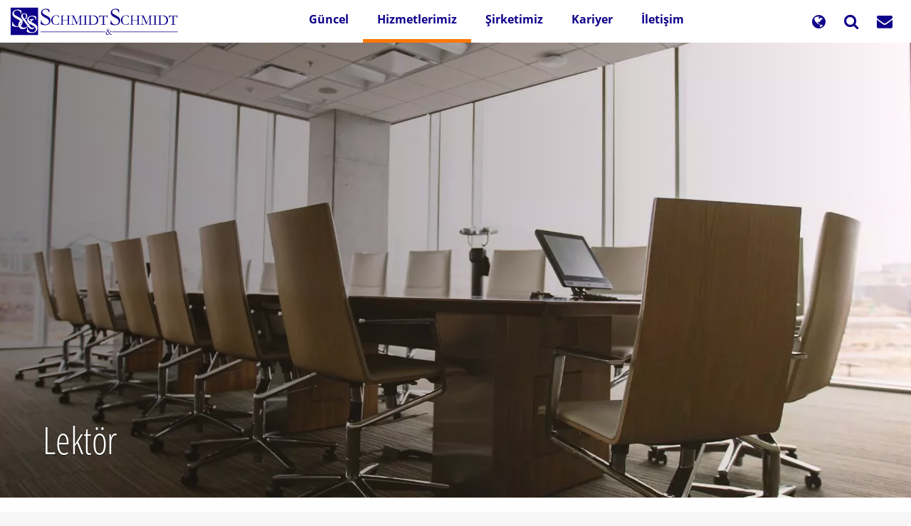

--- FILE ---
content_type: text/html; charset=UTF-8
request_url: https://schmidt-and-schmidt.com.tr/teknik-ve-hukuki-terc%C3%BCmeler/lekt%C3%B6r
body_size: 97265
content:
<!DOCTYPE html>
<html  lang="tr" dir="ltr" prefix="og: https://ogp.me/ns#">
  <head>
    <meta charset="utf-8" />
<script>var _paq = _paq || [];(function(){var u=(("https:" == document.location.protocol) ? "https://analytics.schmidt-export.de/" : "https://analytics.schmidt-export.de/");_paq.push(["setSiteId", "1"]);_paq.push(["setTrackerUrl", u+"matomo.php"]);_paq.push(["setDocumentTitle", "Hizmetlerimiz\/Teknik%20ve%20hukuki%20terc%C3%BCmeler\/Lekt%C3%B6r"]);_paq.push(["setDoNotTrack", 1]);_paq.push(["disableCookies"]);if (!window.matomo_search_results_active) {_paq.push(["trackPageView"]);}_paq.push(["setIgnoreClasses", ["no-tracking","colorbox"]]);_paq.push(["enableLinkTracking"]);var d=document,g=d.createElement("script"),s=d.getElementsByTagName("script")[0];g.type="text/javascript";g.defer=true;g.async=true;g.src=u+"matomo.js";s.parentNode.insertBefore(g,s);})();</script>
<meta name="description" content="Lektör" />
<meta name="abstract" content="Lektör" />
<meta name="keywords" content="Çeviri, Dil, Düzeltme, Editörlük, Rusça, Rusya, Almanya, Almanca, Türkçe, Türkiye, Tercüme, redaksiyon, tercüman" />
<link rel="canonical" href="https://schmidt-and-schmidt.com.tr/teknik-ve-hukuki-terc%C3%BCmeler/lekt%C3%B6r" />
<meta name="robots" content="index, follow" />
<link rel="shortlink" href="https://schmidt-and-schmidt.com.tr/node/2946" />
<meta name="rights" content="Schmidt &amp; Schmidt" />
<meta property="og:site_name" content="Schmidt &amp; Schmidt" />
<meta property="og:type" content="website" />
<meta property="og:url" content="https://schmidt-and-schmidt.com.tr/teknik-ve-hukuki-terc%C3%BCmeler/lekt%C3%B6r" />
<meta property="og:title" content="Lektör" />
<meta property="og:description" content="Yaptığınız tercümenin biçimsel açıdan kusursuz, anlaşılır ve içerik açısından tutarlı olup olmadığından emin değil misiniz? Öyleyse tercümanlarımıza danışabilirsiniz! Metninizi sadece titizlikle düzeltmekle kalmayacak, aynı zamanda metninizin yazım stilini ve tutarlılığını da geliştireceğiz. Sadece imla ve gramer kontrolüne ihtiyacınız varsa, size basit bir gramatik düzeltme de sunabililriz." />
<meta property="og:image:url" content="https://schmidt-and-schmidt.com.tr/sites/default/files/images/blocks/career.jpg" />
<meta property="og:image:type" content="image/jpeg" />
<meta name="Generator" content="Drupal 10 (https://www.drupal.org); Commerce 3" />
<meta name="MobileOptimized" content="width" />
<meta name="HandheldFriendly" content="true" />
<meta name="viewport" content="width=device-width, initial-scale=1.0" />
<script type="application/ld+json">{
    "@context": "https://schema.org",
    "@graph": [
        {
            "@type": "Organization",
            "@id": "https://schmidt-and-schmidt.com.tr/#organization",
            "description": "EAC sertifikasyonu, apostil, konsolosluk tasdiki, şirket bilgi raporları, kredi kontrolü ve ticaret sicil kayıtları, tapu kayıtları ile teknik ve hukuki çeviri alanlarında hizmetler sunuyoruz.",
            "url": "https://schmidt-and-schmidt.com.tr/",
            "sameAs": [
                "https://www.linkedin.com/company/2559339/",
                "https://www.youtube.com/channel/UCkm2x8SoYx9hYL6Z-UvXyFg",
                "https://www.facebook.com/SchmidtExport",
                "https://www.instagram.com/schmidtschmidtcrew/"
            ],
            "name": "Schmidt \u0026 Schmidt",
            "telephone": "+90 312 963 212 9",
            "contactPoint": [
                {
                    "@type": "ContactPoint",
                    "telephone": "+49 851 226 083 01",
                    "email": "kontakt@schmidt-export.de",
                    "faxnumber": "+49 851 226 083 99",
                    "url": "https://schmidt-export.de",
                    "availableLanguage": "English  Spanish  French  Italian  Kazakh  Russian  Turkish  Chinese",
                    "contactType": "customer service",
                    "areaServed": {
                        "@type": "Country",
                        "name": "Germany",
                        "url": "https://schmidt-export.de",
                        "address": "PostalAddress"
                    }
                },
                {
                    "@type": "ContactPoint",
                    "telephone": "+7 495 119 8700",
                    "email": "kontakt@schmidt-export.ru",
                    "faxnumber": "+49 851 226 083 99",
                    "url": "https://schmidt-export.ru",
                    "availableLanguage": "English  Spanish  French  Italian  Kazakh  Russian  Turkish  Chinese",
                    "contactType": "customer service",
                    "areaServed": {
                        "@type": "Country",
                        "name": "Russia",
                        "url": "https://schmidt-export.ru",
                        "address": [
                            "Bahnhofstrasse 22a",
                            "Pyatnitskaya ul. 71/5 str. 2",
                            "md. Samal 12",
                            "Kızılırmak Mah. Dumlupınar Blv",
                            "No. 600 Longhua Middle Road"
                        ]
                    }
                },
                {
                    "@type": "ContactPoint",
                    "telephone": "+7 717 269 6317",
                    "email": "kontakt@schmidt-and-schmidt.kz",
                    "faxnumber": "+49 851 226 083 99",
                    "url": "https://schmidt-and-schmidt.kz",
                    "availableLanguage": "English  Spanish  French  Italian  Kazakh  Russian  Turkish  Chinese",
                    "contactType": "customer service",
                    "areaServed": {
                        "@type": "Country",
                        "name": "Kazakhstan",
                        "url": "https://schmidt-and-schmidt.kz",
                        "address": [
                            "Passau",
                            "Moscow",
                            "Astana",
                            "Ankara",
                            "Shanghai"
                        ]
                    }
                },
                {
                    "@type": "ContactPoint",
                    "telephone": "+90 312 963 212 9",
                    "email": "kontakt@schmidt-export.de",
                    "faxnumber": "+49 851 226 083 99",
                    "url": "https://schmidt-and-schmidt.com.tr",
                    "availableLanguage": "English  Spanish  French  Italian  Kazakh  Russian  Turkish  Chinese",
                    "contactType": "customer service",
                    "areaServed": {
                        "@type": "Country",
                        "name": "Turkey",
                        "url": "https://schmidt-and-schmidt.com.tr",
                        "address": [
                            "94032",
                            "115054",
                            "010000",
                            "06520",
                            "200233"
                        ]
                    }
                },
                {
                    "@type": "ContactPoint",
                    "telephone": "+86 130 021 859 39",
                    "email": "contact.shanghai@schmidt-export.de",
                    "faxnumber": "+49 851 226 083 99",
                    "url": "https://schmidt-and-schmidt.com/",
                    "availableLanguage": "English  Spanish  French  Italian  Kazakh  Russian  Turkish  Chinese",
                    "contactType": "customer service",
                    "areaServed": {
                        "@type": "Country",
                        "name": "China",
                        "url": "contact.shanghai@schmidt-export.de",
                        "address": [
                            "DE",
                            "RU",
                            "KZ",
                            "TR",
                            "CN"
                        ]
                    }
                }
            ],
            "image": {
                "@type": "ImageObject",
                "url": "https://schmidt-and-schmidt.com.tr/sites/default/files/images/logo/logo_1200.webp",
                "width": "1200",
                "height": "630"
            },
            "logo": {
                "@type": "ImageObject",
                "url": "https://schmidt-and-schmidt.com.tr/sites/default/files/images/logo/logo_1200.webp",
                "width": "1200",
                "height": "630"
            },
            "address": {
                "@type": "PostalAddress",
                "streetAddress": "Bahnhofstrasse 22a",
                "addressLocality": "Passau",
                "postalCode": "94032",
                "addressCountry": "DE"
            },
            "geo": {
                "@type": "GeoCoordinates",
                "latitude": "48.57476372051886",
                "longitude": "13.452940847900813"
            },
            "aggregateRating": {
                "@type": "AggregateRating",
                "ratingValue": "4.9",
                "ratingCount": "492",
                "bestRating": "5",
                "worstRating": "1"
            }
        },
        {
            "@type": "Service",
            "@id": "https://schmidt-and-schmidt.com.tr/teknik-ve-hukuki-terc%C3%BCmeler/lekt%C3%B6r#service",
            "name": "Lektör",
            "description": "Yaptığınız tercümenin biçimsel açıdan kusursuz, anlaşılır ve içerik açısından tutarlı olup olmadığından emin değil misiniz? Öyleyse tercümanlarımıza danışabilirsiniz! Metninizi sadece titizlikle düzeltmekle kalmayacak, aynı zamanda metninizin yazım stilini ve tutarlılığını da geliştireceğiz.\nSadece imla ve gramer kontrolüne ihtiyacınız varsa, size basit bir  gramatik düzeltme de sunabililriz."
        },
        {
            "@type": "WebPage",
            "@id": "https://schmidt-and-schmidt.com.tr/teknik-ve-hukuki-terc%C3%BCmeler/lekt%C3%B6r#webpage",
            "description": "Yaptığınız tercümenin biçimsel açıdan kusursuz, anlaşılır ve içerik açısından tutarlı olup olmadığından emin değil misiniz? Öyleyse tercümanlarımıza danışabilirsiniz! Metninizi sadece titizlikle düzeltmekle kalmayacak, aynı zamanda metninizin yazım stilini ve tutarlılığını da geliştireceğiz.\nSadece imla ve gramer kontrolüne ihtiyacınız varsa, size basit bir  gramatik düzeltme de sunabililriz.",
            "breadcrumb": {
                "@type": "BreadcrumbList",
                "itemListElement": [
                    {
                        "@type": "ListItem",
                        "position": 1,
                        "name": "Anasayfa",
                        "item": "https://schmidt-and-schmidt.com.tr/"
                    },
                    {
                        "@type": "ListItem",
                        "position": 2,
                        "name": "Hizmetlerimiz",
                        "item": "https://schmidt-and-schmidt.com.tr/hizmetler"
                    },
                    {
                        "@type": "ListItem",
                        "position": 3,
                        "name": "Teknik ve hukuki tercümeler",
                        "item": "https://schmidt-and-schmidt.com.tr/teknik-ve-hukuki-terc%C3%BCmeler"
                    },
                    {
                        "@type": "ListItem",
                        "position": 4,
                        "name": "Lektör",
                        "item": "https://schmidt-and-schmidt.com.tr/teknik-ve-hukuki-terc%C3%BCmeler/lekt%C3%B6r"
                    }
                ]
            },
            "author": {
                "@type": "Person",
                "@id": "https://schmidt-and-schmidt.com.tr/users/bilgesu-%C3%B6nc%C3%BC#author",
                "name": "Bilgesu Öncü",
                "url": "https://schmidt-and-schmidt.com.tr/users/bilgesu-%C3%B6nc%C3%BC"
            },
            "publisher": {
                "@type": "Organization",
                "@id": "https://schmidt-and-schmidt.com.tr/#organization"
            }
        },
        {
            "@type": "WebSite",
            "@id": "https://schmidt-and-schmidt.com.tr/#website",
            "name": "Schmidt \u0026 Schmidt",
            "url": "https://schmidt-and-schmidt.com.tr/",
            "publisher": {
                "@type": "Organization",
                "@id": "https://schmidt-and-schmidt.com.tr/#organization"
            }
        }
    ]
}</script>
<link rel="icon" href="/sites/default/files/favicon.svg" type="image/svg+xml" />
<link rel="alternate" hreflang="en" href="https://schmidt-export.com/technical-and-legal-translations/editing" />
<link rel="alternate" hreflang="de" href="https://schmidt-export.de/technische-und-juristische-%C3%BCbersetzung/lektorat" />
<link rel="alternate" hreflang="ru" href="https://schmidt-export.ru/%D1%82%D0%B5%D1%85%D0%BD%D0%B8%D1%87%D0%B5%D1%81%D0%BA%D0%B8%D0%B9-%D0%B8-%D1%8E%D1%80%D0%B8%D0%B4%D0%B8%D1%87%D0%B5%D1%81%D0%BA%D0%B8%D0%B9-%D0%BF%D0%B5%D1%80%D0%B5%D0%B2%D0%BE%D0%B4/%D1%80%D0%B5%D0%B4%D0%B0%D0%BA%D1%82%D0%B8%D1%80%D0%BE%D0%B2%D0%B0%D0%BD%D0%B8%D0%B5" />
<link rel="alternate" hreflang="zh-hans" href="https://schmidt-and-schmidt.com/%E6%96%87%E4%BB%B6%E7%BF%BB%E8%AF%91%E6%9C%8D%E5%8A%A1/%E7%BF%BB%E8%AF%91%E6%96%87%E6%9C%AC%E6%B6%A6%E8%89%B2" />
<link rel="alternate" hreflang="tr" href="https://schmidt-and-schmidt.com.tr/teknik-ve-hukuki-terc%C3%BCmeler/lekt%C3%B6r" />

    <title>Lektör | Schmidt &amp; Schmidt</title>
    <link rel="stylesheet" media="all" href="/sites/default/files/css/css_QgVYdujhrFNnzpFHiO75lr5Djr9nlDdQPiDYo8RAD6c.css?delta=0&amp;language=tr&amp;theme=schmidt_b3_theme&amp;include=eJxljkEOwyAMBD-E4EnIgCGoJo5s0yh9fdUoh0a5rHZmL5sIPkdINMWlszbp5arEUPraLhKwzi6zYCgyNyBfOhA3x7X2jHHhKRr-IVaWAWYoTqnnVzjTZ9UbD-irL1hhkt0GW3Cg00MNR0ig6CzFgQ0GrvMp1A5Cde-Ou4Yz_eAyCd2O6XclJmZTE9jCw3wBuBNmwA" />
<link rel="stylesheet" media="all" href="/sites/default/files/css/css_2VA0ARmhhKjKwu_3XsrgnvUzL7FTFBX_75wPA4AQKwk.css?delta=1&amp;language=tr&amp;theme=schmidt_b3_theme&amp;include=eJxljkEOwyAMBD-E4EnIgCGoJo5s0yh9fdUoh0a5rHZmL5sIPkdINMWlszbp5arEUPraLhKwzi6zYCgyNyBfOhA3x7X2jHHhKRr-IVaWAWYoTqnnVzjTZ9UbD-irL1hhkt0GW3Cg00MNR0ig6CzFgQ0GrvMp1A5Cde-Ou4Yz_eAyCd2O6XclJmZTE9jCw3wBuBNmwA" />

    
	
	<link rel="icon" type="image/svg+xml" href="/favicon.svg" sizes="any">
    <link rel="apple-touch-icon" sizes="180x180" href="/apple-touch-icon.png">
	<link rel="icon" type="image/png" sizes="192x192" href="/favicon-512x512.png">
    <link rel="icon" type="image/png" sizes="192x192" href="/favicon-192x192.png">
    <link rel="icon" type="image/png" sizes="160x160" href="/favicon-160x160.png">
    <link rel="icon" type="image/png" sizes="96x96" href="/favicon-96x96.png">
    <link rel="icon" type="image/png" sizes="32x32" href="/favicon-32x32.png">
    <link rel="icon" type="image/png" sizes="16x16" href="/favicon-16x16.png">
    <link rel="manifest" href="/site.webmanifest">
    <link rel="mask-icon" href="/safari-pinned-tab.svg" color="#5bbad5">
    <meta name="msapplication-TileColor" content="#603cba">
    <meta name="theme-color" content="#ffffff">
    <meta name="baidu-site-verification" content="codeva-koivWSWPSQ" />
    <meta name="baidu-site-verification" content="codeva-lFaovamSrk" />
	<meta name="baidu-site-verification" content="codeva-gB0zClBm71" />
	<meta name="baidu-site-verification" content="codeva-ZaGq5VDPnN" />
	<meta name="baidu-site-verification" content="codeva-NP9V59K2eW" />
	<meta name="baidu-site-verification" content="codeva-YrDvJR0qN3" />
	<meta name="baidu-site-verification" content="codeva-Pm6gXMX7uk" />
	<meta name="baidu-site-verification" content="codeva-lY3iB7aeqO" />
    <meta name="360-site-verification" content="d704349e6473fac35619cedb8e2f9443" />
	<meta name="360-site-verification" content="f7f84c8c4ee9ed8d573d5c47a161b9ba" />
	<meta name="360-site-verification" content="2a5a479f43dbe43980a15d324fe1c562" />
	<meta name="360-site-verification" content="d24a7b1e3805660bd591c673b5569733" />
	<meta name="360-site-verification" content="b636bbe2dbab0fdce868172e9e74e540" />
	<meta name="360-site-verification" content="619bdb46c7529b111d9b2a334697b8f6" />
	<meta name="360-site-verification" content="dac78098f6306e1c1e6d5c6389b963d3" />
	<meta name="360-site-verification" content="8b78f1748d2a339f83c4e7006c762ac3" />
	<meta name="360-site-verification" content="afafd251e700268c215fe184c5564a08" />
	
	






    


  </head>
  <body class="path-node page-node-type-page has-glyphicons">
    <a href="#main-content" class="visually-hidden focusable skip-link">
      Ana içeriğe atla
    </a>
    
      <div class="dialog-off-canvas-main-canvas" data-off-canvas-main-canvas>
    


 <div class="container-fluid">
  <div class="row">


<header id="header" class="col-xs-12">


<div class="banner" id="banner" role="banner">


          <div class="navbar navbar-default" id="navbar" role="navigation" >
              <div class="">
            <div class="navbar-header">
          <div class="navigation-main region region-navigation">
  
    


      <a class="logo navbar-btn pull-left logo_site" href="https://schmidt-and-schmidt.com.tr/" id="brand" title="Anasayfa" rel="home">
      <img src="/sites/default/files/logo.svg" alt="Anasayfa" width="235px" height="50px" />
    </a>
      









<section id="block-mainnavigation-5" class="block block-tb-megamenu block-tb-megamenu-menu-blockmain clearfix">
  
    

      <style type="text/css">
  .tbm.animate .tbm-item > .tbm-submenu, .tbm.animate.slide .tbm-item > .tbm-submenu > div {
    transition-delay: 200ms;  -webkit-transition-delay: 200ms;  -ms-transition-delay: 200ms;  -o-transition-delay: 200ms;  transition-duration: 400ms;  -webkit-transition-duration: 400ms;  -ms-transition-duration: 400ms;  -o-transition-duration: 400ms;
  }
</style>
<nav  class="tbm tbm-main tbm-arrows animate slide" id="tbm-main" data-breakpoint="979" data-duration="400" data-delay="200" aria-label="main navigation">
      <button class="tbm-button" type="button">
      <span class="tbm-button-container">
        <span></span>
        <span></span>
        <span></span>
      </span>
    </button>
    <div class="tbm-collapse  always-show">
    <ul  class="tbm-nav level-0 items-5" role="list" >
            <li  class="tbm-item level-1" aria-level="1" >
            <div class="tbm-link-container">
                    <a href="https://schmidt-and-schmidt.com.tr/haberler"  class="tbm-link level-1">
                        Güncel
                </a>
                    </div>
        
    </li>

            <li  class="tbm-item level-1 tbm-item--has-dropdown active active-trail" aria-level="1" >
            <div class="tbm-link-container">
                    <a href="https://schmidt-and-schmidt.com.tr/hizmetler"  class="tbm-link level-1 tbm-toggle active-trail" aria-expanded="false">
                        Hizmetlerimiz
                </a>
                        <button class="tbm-submenu-toggle always-show">
                <span class="fa fa-angle-right l1"></span>
                <span class="visually-hidden">Toggle submenu</span>
            </button>
                </div>
        <div  class="tbm-submenu tbm-item-child" role="list">
      <div  class="tbm-row">
      <div  class="tbm-column span6">
  <div class="tbm-column-inner">
               <ul  class="tbm-subnav level-1 items-6" role="list">
        
            <li  class="tbm-item level-2 tbm-item--has-flyout" aria-level="2" >
            <div class="tbm-link-container">
                    <a href="https://schmidt-and-schmidt.com.tr/yabanc%C4%B1_belgelerin_apostil_ve_noter_tasdiki"  class="tbm-link level-2 tbm-toggle" aria-expanded="false">
                        Yabancı belgelerin apostil ve noter tasdiki
                </a>
                        <button class="tbm-submenu-toggle always-show">
                <span class="fa fa-angle-right l1"></span>
                <span class="visually-hidden">Toggle submenu</span>
            </button>
                </div>
        <div  class="tbm-submenu tbm-item-child" role="list">
      <div  class="tbm-row">
      <div  class="tbm-column span12">
  <div class="tbm-column-inner">
               <ul  class="tbm-subnav level-2 items-11" role="list">
            <li  class="tbm-item level-3" aria-level="3" >
            <div class="tbm-link-container">
                    <a href="https://schmidt-and-schmidt.com.tr/yabanc%C4%B1_belgelerin_apostil_ve_noter_tasdiki/avrupa-ekonomik-birli%C4%9Fi-apostil-ve-konsolosluk-tasdiki"  class="tbm-link level-3">
                        Avrasya Ekonomik Birliği Apostil ve Konsolosluk Tasdiki
                </a>
                    </div>
        
    </li>

            <li  class="tbm-item level-3" aria-level="3" >
            <div class="tbm-link-container">
                    <a href="https://schmidt-and-schmidt.com.tr/yabanc%C4%B1_belgelerin_apostil_ve_noter_tasdiki/avrupa-ve-ab-apostil-ve-konsolosluk-tasdiki"  class="tbm-link level-3">
                        Avrupa ve AB Apostil ve Konsolosluk Tasdiki
                </a>
                    </div>
        
    </li>

            <li  class="tbm-item level-3" aria-level="3" >
            <div class="tbm-link-container">
                    <a href="https://schmidt-and-schmidt.com.tr/yabanc%C4%B1_belgelerin_apostil_ve_noter_tasdiki/asya-apostil-ve-konsolosluk-tasdiki"  class="tbm-link level-3">
                        Asya Apostil ve Konsolosluk Tasdiki
                </a>
                    </div>
        
    </li>

            <li  class="tbm-item level-3" aria-level="3" >
            <div class="tbm-link-container">
                    <a href="https://schmidt-and-schmidt.com.tr/yabanc%C4%B1_belgelerin_apostil_ve_noter_tasdiki/g%C3%BCney-ve-kuzey-amerika-%C3%BClkelerinden-apostil-ve-belge-tasdiki"  class="tbm-link level-3">
                        Kuzey ve Güney Amerika Apostil ve Konsolosluk Tasdiki
                </a>
                    </div>
        
    </li>

            <li  class="tbm-item level-3" aria-level="3" >
            <div class="tbm-link-container">
                    <a href="https://schmidt-and-schmidt.com.tr/yabanc%C4%B1_belgelerin_apostil_ve_noter_tasdiki/afrikadan-apostil-ve-konsolosluk-tasdiki"  class="tbm-link level-3">
                        Afrika Apostil ve Konsolosluk Tasdiki
                </a>
                    </div>
        
    </li>

            <li  class="tbm-item level-3" aria-level="3" >
            <div class="tbm-link-container">
                    <a href="https://schmidt-and-schmidt.com.tr/yabanc%C4%B1_belgelerin_apostil_ve_noter_tasdiki/avustralya-ve-okyanusyada-apostil-ve-konsolosluk-tasdiki"  class="tbm-link level-3">
                        Avustralya ve Okyanusya Apostil ve Konsolosluk Tasdiki
                </a>
                    </div>
        
    </li>

            <li  class="tbm-item level-3" aria-level="3" >
            <div class="tbm-link-container">
                    <a href="https://schmidt-and-schmidt.com.tr/yabanc%C4%B1_belgelerin_apostil_ve_noter_tasdiki/bankalar-ve-finans-kurulu%C5%9Flar%C4%B1"  class="tbm-link level-3">
                        Bankalar ve Finans Kuruluşları
                </a>
                    </div>
        
    </li>

            <li  class="tbm-item level-3" aria-level="3" >
            <div class="tbm-link-container">
                    <a href="https://schmidt-and-schmidt.com.tr/yabanc%C4%B1_belgelerin_apostil_ve_noter_tasdiki/k%C3%BCresel-hareketlilik-hizmetleri-ve-vize-deste%C4%9Fi"  class="tbm-link level-3">
                        Küresel Hareketlilik ve Vize Desteği
                </a>
                    </div>
        
    </li>

            <li  class="tbm-item level-3" aria-level="3" >
            <div class="tbm-link-container">
                    <a href="https://schmidt-and-schmidt.com.tr/yabanc%C4%B1_belgelerin_apostil_ve_noter_tasdiki/avukatlar-ve-noterler"  class="tbm-link level-3">
                        Avukatlar ve Notarler
                </a>
                    </div>
        
    </li>

            <li  class="tbm-item level-3" aria-level="3" >
            <div class="tbm-link-container">
                    <a href="https://schmidt-and-schmidt.com.tr/yabanc%C4%B1_belgelerin_apostil_ve_noter_tasdiki/terc%C3%BCmanl%C4%B1k-b%C3%BCrolar%C4%B1"  class="tbm-link level-3">
                        Tercüme Büroları
                </a>
                    </div>
        
    </li>

            <li  class="tbm-item level-3" aria-level="3" >
            <div class="tbm-link-container">
                    <a href="https://schmidt-and-schmidt.com.tr/apostil-ve-konsolosluk-tasdiki-hakk%C4%B1nda-s%C4%B1k%C3%A7a-sorulan-sorular"  class="tbm-link level-3">
                        Apostil ve konsolosluk imza-mühür tasdiki SSS
                </a>
                    </div>
        
    </li>

  </ul>

      </div>
</div>

  </div>

  </div>

    </li>

            <li  class="tbm-item level-2 tbm-item--has-flyout" aria-level="2" >
            <div class="tbm-link-container">
                    <a href="https://schmidt-and-schmidt.com.tr/%C5%9Firket-bilgileri-kredi-kontrol%C3%BC-ve-ticaret-sicili-kayd%C4%B1-%C3%B6rnekleri"  class="tbm-link level-2 tbm-toggle" aria-expanded="false">
                        Şirket bilgileri, kredi kontrolü ve ticaret sicili kaydı örnekleri
                </a>
                        <button class="tbm-submenu-toggle always-show">
                <span class="fa fa-angle-right l1"></span>
                <span class="visually-hidden">Toggle submenu</span>
            </button>
                </div>
        <div  class="tbm-submenu tbm-item-child" role="list">
      <div  class="tbm-row">
      <div  class="tbm-column span12">
  <div class="tbm-column-inner">
               <ul  class="tbm-subnav level-2 items-8" role="list">
            <li  class="tbm-item level-3" aria-level="3" >
            <div class="tbm-link-container">
                    <a href="https://schmidt-and-schmidt.com.tr/%C5%9Firket-bilgileri-kredi-kontrol%C3%BC-ve-ticaret-sicili-kayd%C4%B1-%C3%B6rnekleri/rusya-ve-avrasya-ekonomik-birli%C4%9Fi-%C3%BClkelerinden-ticaret-sicili-%C3%B6rne%C4%9Fi-ve-%C5%9Firket-bilgileri"  class="tbm-link level-3">
                        Rusya ve Avrasya Ekonomik Birliği Ülkelerinden Ticaret Sicili Örneği ve Şirket Bilgileri
                </a>
                    </div>
        
    </li>

            <li  class="tbm-item level-3" aria-level="3" >
            <div class="tbm-link-container">
                    <a href="https://schmidt-and-schmidt.com.tr/%C5%9Firket-bilgileri-kredi-kontrol%C3%BC-ve-ticaret-sicili-kayd%C4%B1-%C3%B6rnekleri/avrupa-ve-ab-%C3%BClkelerinden-ticaret-sicili-kayd%C4%B1-%C3%B6rne%C4%9Fi-ve-%C5%9Firket-bilgileri"  class="tbm-link level-3">
                        Avrupa ve AB Ülkelerinden Ticaret Sicil Kaydı Örneği ve Şirket Bilgileri
                </a>
                    </div>
        
    </li>

            <li  class="tbm-item level-3" aria-level="3" >
            <div class="tbm-link-container">
                    <a href="https://schmidt-and-schmidt.com.tr/%C5%9Firket-bilgileri-kredi-kontrol%C3%BC-ve-ticaret-sicili-kayd%C4%B1-%C3%B6rnekleri/asya-%C3%BClkelerinden-ticaret-sicil-kayd%C4%B1-%C3%B6rne%C4%9Fi-ve-%C5%9Firket-bilgileri"  class="tbm-link level-3">
                        Asya Ülkelerinden Ticaret Sicil Kaydı Örneği ve Şirket Bilgileri
                </a>
                    </div>
        
    </li>

            <li  class="tbm-item level-3" aria-level="3" >
            <div class="tbm-link-container">
                    <a href="https://schmidt-and-schmidt.com.tr/%C5%9Firket-bilgileri-kredi-kontrol%C3%BC-ve-ticaret-sicili-kayd%C4%B1-%C3%B6rnekleri/kuzey-g%C3%BCney-amerikadan-ticaret-sicil-kayd%C4%B1-%C3%B6rne%C4%9Fi-ve-%C5%9Firket-bilgileri"  class="tbm-link level-3">
                        Kuzey-Güney Amerika&#039;dan Ticaret Sicil Kaydı Örneği ve Şirket Bilgileri
                </a>
                    </div>
        
    </li>

            <li  class="tbm-item level-3" aria-level="3" >
            <div class="tbm-link-container">
                    <a href="https://schmidt-and-schmidt.com.tr/%C5%9Firket-bilgileri-kredi-kontrol%C3%BC-ve-ticaret-sicili-kayd%C4%B1-%C3%B6rnekleri/afrikadan-ticaret-sicil-kayd%C4%B1-%C3%B6rne%C4%9Fi-ve-%C5%9Firket-bilgileri"  class="tbm-link level-3">
                        Afrika&#039;dan Ticaret Sicil Kaydı Örneği ve Şirket Bilgileri
                </a>
                    </div>
        
    </li>

            <li  class="tbm-item level-3" aria-level="3" >
            <div class="tbm-link-container">
                    <a href="https://schmidt-and-schmidt.com.tr/%C5%9Firket-bilgileri-kredi-kontrol%C3%BC-ve-ticaret-sicili-kayd%C4%B1-%C3%B6rnekleri/avustralya-ve-okyanusyadan-ticaret-sicil-kayd%C4%B1-%C3%B6rne%C4%9Fi-ve-%C5%9Firket-bilgileri"  class="tbm-link level-3">
                        Avustralya ve Okyanusya&#039;dan Ticaret Sicil Kaydı Örneği ve Şirket Bilgileri
                </a>
                    </div>
        
    </li>

            <li  class="tbm-item level-3" aria-level="3" >
            <div class="tbm-link-container">
                    <a href="https://schmidt-and-schmidt.com.tr/know-your-customer-m%C3%BC%C5%9Fterinizi-tan%C4%B1y%C4%B1n"  class="tbm-link level-3">
                        Know Your Customer - Müşterinizi Tanıyın
                </a>
                    </div>
        
    </li>

        
  </ul>

      </div>
</div>

  </div>

  </div>

    </li>

            <li  class="tbm-item level-2 tbm-item--has-flyout" aria-level="2" >
            <div class="tbm-link-container">
                    <a href="https://schmidt-and-schmidt.com.tr/tapu-kayd%C4%B1-%C3%B6rnekleri"  class="tbm-link level-2 tbm-toggle" aria-expanded="false">
                        Yabancı tapu kaydı örnekleri
                </a>
                        <button class="tbm-submenu-toggle always-show">
                <span class="fa fa-angle-right l1"></span>
                <span class="visually-hidden">Toggle submenu</span>
            </button>
                </div>
        <div  class="tbm-submenu tbm-item-child" role="list">
      <div  class="tbm-row">
      <div  class="tbm-column span12">
  <div class="tbm-column-inner">
               <ul  class="tbm-subnav level-2 items-10" role="list">
            <li  class="tbm-item level-3" aria-level="3" >
            <div class="tbm-link-container">
                    <a href="https://schmidt-and-schmidt.com.tr/tapu-kayd%C4%B1-%C3%B6rnekleri/avrupadan-tapu-kayd%C4%B1-belgesi"  class="tbm-link level-3">
                        Avrupa&#039;dan Tapu Kaydı Belgesi
                </a>
                    </div>
        
    </li>

            <li  class="tbm-item level-3" aria-level="3" >
            <div class="tbm-link-container">
                    <a href="https://schmidt-and-schmidt.com.tr/tapu-kayd%C4%B1-%C3%B6rnekleri/rusya-ve-avrasya-ekonomik-birli%C4%9Fi-%C3%BClkelerinden-tapu-kay%C4%B1t-belgesi"  class="tbm-link level-3">
                        Rusya ve Avrasya Ekonomik Birliği Ülkelerinden Tapu Kayıt Belgesi
                </a>
                    </div>
        
    </li>

            <li  class="tbm-item level-3" aria-level="3" >
            <div class="tbm-link-container">
                    <a href="https://schmidt-and-schmidt.com.tr/tapu-kayd%C4%B1-%C3%B6rnekleri/asya-%C3%BClkelerinden-tapu-kayd%C4%B1-%C3%B6rnekleri"  class="tbm-link level-3">
                        Asya Ülkelerinden Tapu Kaydı Örnekleri
                </a>
                    </div>
        
    </li>

            <li  class="tbm-item level-3" aria-level="3" >
            <div class="tbm-link-container">
                    <a href="https://schmidt-and-schmidt.com.tr/tapu-kayd%C4%B1-%C3%B6rnekleri/kuzey-ve-g%C3%BCney-amerika-%C3%BClkelerinden-tapu-kayd%C4%B1-%C3%B6rnekleri"  class="tbm-link level-3">
                        Kuzey ve Güney Amerika Ülkelerinden Tapu Kaydı Örnekleri
                </a>
                    </div>
        
    </li>

            <li  class="tbm-item level-3" aria-level="3" >
            <div class="tbm-link-container">
                    <a href="https://schmidt-and-schmidt.com.tr/tapu-kayd%C4%B1-%C3%B6rnekleri/afrikadan-tapu-kayd%C4%B1-%C3%B6rnekleri"  class="tbm-link level-3">
                        Afrika&#039;dan Tapu Kaydı Örnekleri
                </a>
                    </div>
        
    </li>

            <li  class="tbm-item level-3" aria-level="3" >
            <div class="tbm-link-container">
                    <a href="https://schmidt-and-schmidt.com.tr/tapu-kayd%C4%B1-%C3%B6rnekleri/avustralya-ve-okyanusyadan-tapu-kayd%C4%B1-%C3%B6rnekleri"  class="tbm-link level-3">
                        Avustralya ve Okyanusya&#039;dan Tapu Kaydı Örnekleri
                </a>
                    </div>
        
    </li>

        
        
        
        
  </ul>

      </div>
</div>

  </div>

  </div>

    </li>

            <li  class="tbm-item level-2 tbm-item--has-flyout" aria-level="2" >
            <div class="tbm-link-container">
                    <a href="https://schmidt-and-schmidt.com.tr/d%C3%BCnya-%C3%A7ap%C4%B1nda-belge-temini"  class="tbm-link level-2 tbm-toggle" aria-expanded="false">
                        Dünya çapında belge temini
                </a>
                        <button class="tbm-submenu-toggle always-show">
                <span class="fa fa-angle-right l1"></span>
                <span class="visually-hidden">Toggle submenu</span>
            </button>
                </div>
        <div  class="tbm-submenu tbm-item-child" role="list">
      <div  class="tbm-row">
      <div  class="tbm-column span12">
  <div class="tbm-column-inner">
               <ul  class="tbm-subnav level-2 items-61" role="list">
        
        
        
        
        
        
        
        
        
        
        
        
        
        
        
        
        
        
        
        
        
        
        
        
        
        
        
        
        
        
        
        
        
        
        
        
        
        
        
        
        
        
        
        
        
        
        
        
        
        
        
        
        
        
        
        
        
        
        
        
        
  </ul>

      </div>
</div>

  </div>

  </div>

    </li>

            <li  class="tbm-item level-2 tbm-item--has-flyout active active-trail" aria-level="2" >
            <div class="tbm-link-container">
                    <a href="https://schmidt-and-schmidt.com.tr/teknik-ve-hukuki-terc%C3%BCmeler"  class="tbm-link level-2 tbm-toggle active-trail" aria-expanded="false">
                        Teknik ve hukuki tercümeler
                </a>
                        <button class="tbm-submenu-toggle always-show">
                <span class="fa fa-angle-right l1"></span>
                <span class="visually-hidden">Toggle submenu</span>
            </button>
                </div>
        <div  class="tbm-submenu tbm-item-child" role="list">
      <div  class="tbm-row">
      <div  class="tbm-column span12">
  <div class="tbm-column-inner">
               <ul  class="tbm-subnav level-2 items-8" role="list">
            <li  class="tbm-item level-3" aria-level="3" >
            <div class="tbm-link-container">
                    <a href="https://schmidt-and-schmidt.com.tr/teknik-ve-hukuki-terc%C3%BCmeler/hukuki-terc%C3%BCme"  class="tbm-link level-3">
                        Hukuki Tercüme
                </a>
                    </div>
        
    </li>

            <li  class="tbm-item level-3" aria-level="3" >
            <div class="tbm-link-container">
                    <a href="https://schmidt-and-schmidt.com.tr/teknik-ve-hukuki-terc%C3%BCmeler/teknik-terc%C3%BCme"  class="tbm-link level-3">
                        Teknik Tercüme
                </a>
                    </div>
        
    </li>

            <li  class="tbm-item level-3 tbm-item--has-flyout" aria-level="3" >
            <div class="tbm-link-container">
                    <a href="https://schmidt-and-schmidt.com.tr/teknik-ve-hukuki-terc%C3%BCmeler/yeminli-terc%C3%BCme"  class="tbm-link level-3 tbm-toggle" aria-expanded="false">
                        Yeminli Tercüme
                </a>
                        <button class="tbm-submenu-toggle always-show">
                <span class="fa fa-angle-right l1"></span>
                <span class="visually-hidden">Toggle submenu</span>
            </button>
                </div>
        <div  class="tbm-submenu tbm-item-child" role="list">
      <div  class="tbm-row">
      <div  class="tbm-column span12">
  <div class="tbm-column-inner">
               <ul  class="tbm-subnav level-3 items-103" role="list">
        
        
        
        
        
        
        
        
        
        
        
        
        
        
        
        
        
        
        
        
        
        
        
        
        
        
        
        
        
        
        
        
        
        
        
        
        
        
        
        
        
        
        
        
        
        
        
        
        
        
        
        
        
        
        
        
        
        
        
        
        
        
        
        
        
        
        
        
        
        
        
        
        
        
        
        
        
        
        
        
        
        
        
        
        
        
        
        
        
        
        
        
        
        
        
        
        
        
        
        
        
        
        
  </ul>

      </div>
</div>

  </div>

  </div>

    </li>

            <li  class="tbm-item level-3" aria-level="3" >
            <div class="tbm-link-container">
                    <a href="https://schmidt-and-schmidt.com.tr/teknik-ve-hukuki-terc%C3%BCmeler/marketing-i%C3%A7in-terc%C3%BCmeler"  class="tbm-link level-3">
                        Marketing İçin Tercümeler
                </a>
                    </div>
        
    </li>

            <li  class="tbm-item level-3" aria-level="3" >
            <div class="tbm-link-container">
                    <a href="https://schmidt-and-schmidt.com.tr/teknik-ve-hukuki-terc%C3%BCmeler/s%C3%B6zle%C5%9Fme-terc%C3%BCmeleri"  class="tbm-link level-3">
                        Sözleşme Tercümeleri
                </a>
                    </div>
        
    </li>

            <li  class="tbm-item level-3" aria-level="3" >
            <div class="tbm-link-container">
                    <a href="https://schmidt-and-schmidt.com.tr/teknik-ve-hukuki-terc%C3%BCmeler/ticaret-sicil-kayd%C4%B1-%C3%B6rnekleri-ve-%C5%9Firket-bilgilerinin-terc%C3%BCmesi"  class="tbm-link level-3">
                        Ticaret Sicil Kaydı
                </a>
                    </div>
        
    </li>

            <li  class="tbm-item level-3" aria-level="3" >
            <div class="tbm-link-container">
                    <a href="https://schmidt-and-schmidt.com.tr/teknik-ve-hukuki-terc%C3%BCmeler/gramatik-d%C3%BCzeltme"  class="tbm-link level-3">
                        Gramatik Düzeltme
                </a>
                    </div>
        
    </li>

            <li  class="tbm-item level-3 active active-trail" aria-level="3" >
            <div class="tbm-link-container">
                    <a href="https://schmidt-and-schmidt.com.tr/teknik-ve-hukuki-terc%C3%BCmeler/lekt%C3%B6r"  class="tbm-link level-3 active-trail">
                        Lektör
                </a>
                    </div>
        
    </li>

  </ul>

      </div>
</div>

  </div>

  </div>

    </li>

  </ul>

      </div>
</div>

      <div  class="tbm-column span6 block3">
  <div class="tbm-column-inner">
                 <div  class="tbm-block">
    <div class="block-inner">
      <section id="block-block-content02f0ba87-a9d2-43e5-8fc6-03a45dae3597" class="block block-block-content block-block-content02f0ba87-a9d2-43e5-8fc6-03a45dae3597 clearfix">
  
    

      
      <div class="field field--name-body field--type-text-with-summary field--label-hidden field--items">
              <div class="field--item"><div class="col-sm-6">
<a href="/hizmetler">
<picture>
  <source srcset="/sites/default/files/images/menu_images/our_services.webp" type="image/webp">
  <source srcset="/sites/default/files/images/menu_images/our_services.jpg" type="image/jpeg"> 
  <img alt="Hizmetlerimiz" title="Hizmetlerimiz" src="/sites/default/files/images/menu_images/our_services.jpg">
</picture>
</a>
</div>

<div class="col-sm-6">
<span class="tb-block-link"><a href="/hizmetler">Hizmetlerimiz</a></span>
<p>Yeni pazarlardaki zorlukların üstesinden başarıyla gelmek isteyen müşterilerimiz için bireysel ve profesyonel çözümler geliştiriyoruz.</p>
</div></div>
          </div>
  
  </section>


    </div>
  </div>

      </div>
</div>

  </div>

  </div>

    </li>

            <li  class="tbm-item level-1 tbm-item--has-dropdown" aria-level="1" >
            <div class="tbm-link-container">
                    <a href="https://schmidt-and-schmidt.com.tr/%C5%9Firketimiz"  class="tbm-link level-1 tbm-toggle" aria-expanded="false">
                        Şirketimiz
                </a>
                        <button class="tbm-submenu-toggle always-show">
                <span class="fa fa-angle-right l1"></span>
                <span class="visually-hidden">Toggle submenu</span>
            </button>
                </div>
        <div  class="tbm-submenu tbm-item-child" role="list">
      <div  class="tbm-row">
      <div  class="tbm-column span6">
  <div class="tbm-column-inner">
               <ul  class="tbm-subnav level-1 items-5" role="list">
            <li  class="tbm-item level-2" aria-level="2" >
            <div class="tbm-link-container">
                    <a href="https://schmidt-and-schmidt.com.tr/%C5%9Firketimiz/bizim-tak%C4%B1m"  class="tbm-link level-2">
                        Ekibimiz
                </a>
                    </div>
        
    </li>

            <li  class="tbm-item level-2" aria-level="2" >
            <div class="tbm-link-container">
                    <a href="https://schmidt-and-schmidt.com.tr/%C5%9Firketimiz/referanslar%C4%B1m%C4%B1z"  class="tbm-link level-2">
                        Referanslarımız
                </a>
                    </div>
        
    </li>

            <li  class="tbm-item level-2 tbm-item--has-flyout" aria-level="2" >
            <div class="tbm-link-container">
                    <a href="https://schmidt-and-schmidt.com.tr/%C5%9Firketimiz/bizim_hikayemiz"  class="tbm-link level-2 tbm-toggle" aria-expanded="false">
                        Bizim hikayemiz
                </a>
                        <button class="tbm-submenu-toggle always-show">
                <span class="fa fa-angle-right l1"></span>
                <span class="visually-hidden">Toggle submenu</span>
            </button>
                </div>
        <div  class="tbm-submenu tbm-item-child" role="list">
      <div  class="tbm-row">
      <div  class="tbm-column span12">
  <div class="tbm-column-inner">
               <ul  class="tbm-subnav level-2 items-1" role="list">
            <li  class="tbm-item level-3" aria-level="3" >
            <div class="tbm-link-container">
                    <a href="https://schmidt-and-schmidt.com.tr/rusya-ara%C5%9Ft%C4%B1rma-grubu"  class="tbm-link level-3">
                        Rusya Araştırma Grubu
                </a>
                    </div>
        
    </li>

  </ul>

      </div>
</div>

  </div>

  </div>

    </li>

            <li  class="tbm-item level-2" aria-level="2" >
            <div class="tbm-link-container">
                    <a href="https://schmidt-and-schmidt.com.tr/%C5%9Firketimiz/musteri_degerlendirmeleri"  class="tbm-link level-2">
                        Musteri degerlendirmeleri
                </a>
                    </div>
        
    </li>

            <li  class="tbm-item level-2" aria-level="2" >
            <div class="tbm-link-container">
                    <a href="https://schmidt-and-schmidt.com.tr/%C5%9Firketimiz/schmidt-schmidt-ortakl%C4%B1k-program%C4%B1"  class="tbm-link level-2">
                        Ortaklık programı
                </a>
                    </div>
        
    </li>

  </ul>

      </div>
</div>

      <div  class="tbm-column span6 block3">
  <div class="tbm-column-inner">
                 <div  class="tbm-block">
    <div class="block-inner">
      <section id="block-block-content532511c8-98f8-4cef-80a7-d77f5095f358" class="block block-block-content block-block-content532511c8-98f8-4cef-80a7-d77f5095f358 clearfix">
  
    

      
      <div class="field field--name-body field--type-text-with-summary field--label-hidden field--items">
              <div class="field--item"><div class="col-sm-6">
<a href="/şirketimiz">

<picture>
  <source srcset="/sites/default/files/images/menu_images/our_company.webp" type="image/webp">
  <source srcset="/sites/default/files/images/menu_images/our_company.jpg" type="image/jpeg"> 
  <img alt="Şirketimiz" title="Şirketimiz" src="/sites/default/files/images/menu_images/our_company.jpg">
</picture>
</a>

</div>
<div class="col-sm-6">
<span class="tb-block-link"><a href="/şirketimiz">Şirketimiz</a></span>
<p>Passau merkezli, küresel olarak faaliyet gösteren bir danışmanlık şirketidir. Geniş kurumsal hizmet yelpazemiz sayesinde müşterilerimizle birlikte sınırları aşmayı amaçlamaktadır.</p>
</div>


</div>
          </div>
  
  </section>


    </div>
  </div>

      </div>
</div>

  </div>

  </div>

    </li>

            <li  class="tbm-item level-1" aria-level="1" >
            <div class="tbm-link-container">
                    <a href="https://schmidt-and-schmidt.com.tr/kariyer"  class="tbm-link level-1">
                        Kariyer
                </a>
                    </div>
        
    </li>

            <li  class="tbm-item level-1" aria-level="1" >
            <div class="tbm-link-container">
                    <a href="https://schmidt-and-schmidt.com.tr/contact"  class="tbm-link level-1">
                        İletişim
                </a>
                    </div>
        
    </li>

  </ul>

      </div>
  </nav>

<script>
if (window.matchMedia("(max-width: 979px)").matches) {
  document.getElementById("tbm-main").classList.add('tbm--mobile');
}


</script>

  </section>

<section id="block-searchandlanguage" class="hero-banner block block-block-content block-block-content099da4b9-7304-4c1f-8ae0-7384b738cce8 clearfix">
  
    

      
      <div class="field field--name-body field--type-text-with-summary field--label-hidden field--items">
              <div class="field--item"><div class="search" height="auto" width="auto">

<button class="lang_btn modal1" label="block-language" data-toggle="modal" data-target="#flipFlop" role="button" aria-label="Dil">  
<i class="fa fa-globe" aria-hidden="true"></i>
 </button>

<button class="search_btn modal1" label="block-schmidt-b3-theme-search" data-toggle="modal" data-target="#flipFlop" role="button" aria-label="Aramak">
<i class="fa fa-search" aria-hidden="true"></i>
 </button>

<button class="mail_btn modal1" label="block-views-block-store-address-block-2" data-toggle="modal" data-target="#flipFlop" role="button" aria-label="Temas etmek">
<i class="fa fa-envelope" aria-hidden="true" style="margin: 0;"></i>
 </button>

<button class="cart-flyout"><div class="cart--cart-block">
  <div class="cart-block--summary">
    <a class="cart-block--link__expand" href="/cart">
      <span class="cart-block--summary__icon fa fa-shopping-cart">
</span>
      <span class="cart-block--summary__count">1</span>
    </a>
  </div>
</div>
</button>

</div></div>
          </div>
  
  </section>


  </div>

                      </div>
              
		</div>
          
    
  
  
</div>


</header>

		

  <main class="main-container js-quickedit-main-content col-xs-12" id="main">
  

		
    <div class="row main-container">


                                        <div class="col-xs-12 highlighted" id="highlighted">
			<div class="banner-container">
			  <div class="navigation-main region region-highlighted">
  
    <section class="views-element-container block block-views block-views-blockbanner-block-1 clearfix" id="block-views-block-banner-block-1">
  
    

      <div class="form-group"><div class="banner-page view view-banner view-id-banner view-display-id-block_1 js-view-dom-id-488083b81d9566218915fcb92536db86836a8e52e5c6fb03eecd47be28d8d51a">
  
    
      
      <div class="view-content">
          <div class="banner--row views-row"><div class="banner-image">    <picture>
                          <source srcset="/sites/default/files/styles/bootstap_lg/public/default_images/banner_office.webp?itok=FS0zgNCJ 1x" media="all and (min-width: 1200px)" type="image/webp" width="1920" height="640"/>
                      <source srcset="/sites/default/files/styles/bootstap_md/public/default_images/banner_office.webp?itok=KpU1hY6o 1x" media="all and (min-width: 992px)" type="image/webp" width="1200" height="400"/>
                      <source srcset="/sites/default/files/styles/bootstap_md/public/default_images/banner_office.webp?itok=KpU1hY6o 1x" media="all and (min-width: 768px)" type="image/webp" width="1200" height="400"/>
                      <source srcset="/sites/default/files/styles/bootstap_tall_640/public/default_images/banner_office.webp?itok=VTSKLZwz 1x" media="all and (max-width: 767px)" type="image/webp" width="640" height="960"/>
                      <source srcset="/sites/default/files/styles/bootstap_lg/public/default_images/banner_office.jpg?itok=FS0zgNCJ 1x" media="all and (min-width: 1200px)" type="image/jpeg" width="1920" height="640"/>
                      <source srcset="/sites/default/files/styles/bootstap_md/public/default_images/banner_office.jpg?itok=KpU1hY6o 1x" media="all and (min-width: 992px)" type="image/jpeg" width="1200" height="400"/>
                      <source srcset="/sites/default/files/styles/bootstap_md/public/default_images/banner_office.jpg?itok=KpU1hY6o 1x" media="all and (min-width: 768px)" type="image/jpeg" width="1200" height="400"/>
                      <source srcset="/sites/default/files/styles/bootstap_tall_640/public/default_images/banner_office.jpg?itok=VTSKLZwz 1x" media="all and (max-width: 767px)" type="image/jpeg" width="640" height="960"/>
                  <img loading="eager" width="325" height="124" src="/sites/default/files/styles/max_325x325/public/default_images/banner_office.jpg?itok=oRQyK3NP" alt="Schmidt &amp; Schmidt" title="Schmidt &amp; Schmidt" class="img-responsive" />

  </picture>

</div>  <div  class="banner--content">
      <div  class="banner--text">
    <h1 class="header--title display-1">Lektör</h1>  </div>
  </div>
</div>

    </div>
  
          </div>
</div>

  </section>


  </div>

			 </div>
			</div>
          		 
        		

                  		
			        		
		
                              <div class="col-xs-12" role="navigation" aria-label="breadcrumbs">
              <div class="navigation-main region region-header">
  
      <nav aria-label="Breadcrumb" class="breadcrumbs">
  <ol class="breadcrumb">
          <li >
                  <a href="https://schmidt-and-schmidt.com.tr/">Anasayfa</a>
              </li>
          <li >
                  <a href="https://schmidt-and-schmidt.com.tr/hizmetler">Hizmetlerimiz</a>
              </li>
          <li >
                  <a href="https://schmidt-and-schmidt.com.tr/teknik-ve-hukuki-terc%C3%BCmeler">Teknik ve hukuki tercümeler</a>
              </li>
          <li >
                  Lektör
              </li>
      </ol>
</nav>

<div data-drupal-messages-fallback class="hidden"></div>

  </div>

          </div>
              
                              <aside class="col-xs-12 col-sm-12 col-md-3 col-lg-3" role="complementary">
              <div class="navigation-main region region-sidebar-first">
  
    <section class="views-element-container block block-views block-views-blockblock-users-block-3 clearfix" id="block-views-block-block-users-block-3">
  
      <h3 class="block-title"><a href="https://schmidt-and-schmidt.com.tr/contact" target="" title="">İrtibat</a></h3>
    

      <div class="form-group"><div class="view--blazy view view-block-users view-id-block_users view-display-id-block_3 js-view-dom-id-463471edd1f66834c0f8ce8920fa7516b790e269a048cc8bdd551aff6f023be4">
  
    
      
      <div class="view-content">
      <div id="views-bootstrap-block-users-block-3"  class="grid views-view-grid">
  <div class="row">
          <div  class="col-xs-12 col-sm-12 col-md-12 col-lg-12">
          <div  class="row">
    <div class="col-xs-4 col-md-6">
  <div class="user-image-box">
        <a href="https://schmidt-and-schmidt.com.tr/users/bilgesu-%C3%B6nc%C3%BC">    <div data-b-thumb="/sites/default/files/styles/bootstap_tall_160/public/images/users/bilgesu.oencue.jpg?itok=1zs3oMo_" class="media media--blazy media--fx media--fx-lg media--image media--responsive media--ratio media--ratio--fluid is-b-loading" data-b-animation="blur" data-b-ratios="{&quot;217&quot;:149.77,&quot;960&quot;:150}" style="padding-bottom: 150%;" data-b-ratio="150" data-b-token="b-6e5cebbac2a"><img alt="Ön izleme" class="b-blur b-lazy img-responsive" data-b-blur="-1::53892ec3da60b5fbb95d38954d6d3df6::image/jpeg::data-b-thumb" decoding="async" data-src="[data-uri]" src="data:image/svg+xml;charset=utf-8,%3Csvg%20xmlns%3D&#039;http%3A%2F%2Fwww.w3.org%2F2000%2Fsvg&#039;%20viewBox%3D&#039;0%200%20217%20325&#039;%2F%3E" width="217" height="325" loading="lazy" />
  <picture>
                          <source srcset="/sites/default/files/styles/bootstap_tall_960/public/images/users/bilgesu.oencue.webp?itok=8dUnR43_ 1x" type="image/webp" width="960" height="1440"/>
                      <source srcset="/sites/default/files/styles/bootstap_tall_960/public/images/users/bilgesu.oencue.jpg?itok=8dUnR43_ 1x" type="image/jpeg" width="960" height="1440"/>
                  <img decoding="async" class="media__element b-lazy b-responsive img-responsive" loading="lazy" data-src="/sites/default/files/styles/max_325x325/public/images/users/bilgesu.oencue.jpg?itok=c8mLgjMw" srcset="" width="217" height="325" data-srcset="/sites/default/files/styles/bootstap_tall_960/public/images/users/bilgesu.oencue.jpg?itok=8dUnR43_ 1x" src="data:image/svg+xml;charset=utf-8,%3Csvg%20xmlns%3D&#039;http%3A%2F%2Fwww.w3.org%2F2000%2Fsvg&#039;%20viewBox%3D&#039;0%200%20217%20325&#039;%2F%3E" alt="Bilgesu Öncü" title="Bilgesu Öncü" />

  </picture>
        </div>
  </a></div>
</div>
<h5 class="col-xs-8  col-md-6  team-member-name"><a href="https://schmidt-and-schmidt.com.tr/users/bilgesu-%C3%B6nc%C3%BC" hreflang="tr">Bilgesu Öncü</a></h5><div class="col-xs-8  col-md-6  team-member-position">Consultant</div><div class="col-xs-8  col-md-12"><div class="team-member-phone"><a href="tel:+90 312 963 212 9">+90 312 963 212 9</a></div></div><div class="col-xs-8  col-md-12  team-member-email"><a href="mailto:bilgesu.oencue@schmidt-export.com">bilgesu.oencue@schmidt-export.com</a></div>  </div>

      </div>
      </div>
</div>

    </div>
  
          </div>
</div>

  </section>

<nav role="navigation" aria-labelledby="block-mainnavigation-3-menu" id="block-mainnavigation-3" class="hidden-xs hidden-sm">
      
  <h3  id="block-mainnavigation-3-menu"><a href="https://schmidt-and-schmidt.com.tr/teknik-ve-hukuki-terc%C3%BCmeler" class="menu-item--active-trail" data-drupal-link-system-path="node/24">Teknik ve hukuki tercümeler</a></h3>
  

        
      <ul class="menu--main menu nav navbar-nav">
                      <li class="first">
                                        <a href="https://schmidt-and-schmidt.com.tr/teknik-ve-hukuki-terc%C3%BCmeler/hukuki-terc%C3%BCme" data-drupal-link-system-path="node/1187">Hukuki Tercüme</a>
              </li>
                      <li>
                                        <a href="https://schmidt-and-schmidt.com.tr/teknik-ve-hukuki-terc%C3%BCmeler/teknik-terc%C3%BCme" data-drupal-link-system-path="node/955">Teknik Tercüme</a>
              </li>
                      <li>
                                        <a href="https://schmidt-and-schmidt.com.tr/teknik-ve-hukuki-terc%C3%BCmeler/yeminli-terc%C3%BCme" data-drupal-link-system-path="node/2941">Yeminli Tercüme</a>
              </li>
                      <li>
                                        <a href="https://schmidt-and-schmidt.com.tr/teknik-ve-hukuki-terc%C3%BCmeler/marketing-i%C3%A7in-terc%C3%BCmeler" data-drupal-link-system-path="node/2944">Marketing İçin Tercümeler</a>
              </li>
                      <li>
                                        <a href="https://schmidt-and-schmidt.com.tr/teknik-ve-hukuki-terc%C3%BCmeler/s%C3%B6zle%C5%9Fme-terc%C3%BCmeleri" data-drupal-link-system-path="node/2942">Sözleşme Tercümeleri</a>
              </li>
                      <li>
                                        <a href="https://schmidt-and-schmidt.com.tr/teknik-ve-hukuki-terc%C3%BCmeler/ticaret-sicil-kayd%C4%B1-%C3%B6rnekleri-ve-%C5%9Firket-bilgilerinin-terc%C3%BCmesi" data-drupal-link-system-path="node/2943">Ticaret Sicil Kaydı</a>
              </li>
                      <li>
                                        <a href="https://schmidt-and-schmidt.com.tr/teknik-ve-hukuki-terc%C3%BCmeler/gramatik-d%C3%BCzeltme" data-drupal-link-system-path="node/2945">Gramatik Düzeltme</a>
              </li>
                      <li class="active active-trail last">
                                        <a href="https://schmidt-and-schmidt.com.tr/teknik-ve-hukuki-terc%C3%BCmeler/lekt%C3%B6r" class="active-trail is-active" data-drupal-link-system-path="node/2946" aria-current="page">Lektör</a>
              </li>
        </ul>
  

  </nav>

  </div>

          </aside>
              	  
	  
	  
                  <section class="col-xs-12 col-md-9 col-lg-9 content" role="main" aria-label="main continent">



                
                      
          
        
                          <div id="main-content">
            <div class="navigation-main region region-content">
  
      
<article data-history-node-id="2946" class="page full clearfix">

  
    

  
  <div class="content">
    <section id="node-page-comment-node-page">
  
  

  
</section>

            <div class="field field--name-body field--type-text-with-summary field--label-hidden field--item"><p>Yaptığınız tercümenin biçimsel açıdan kusursuz, anlaşılır ve içerik açısından tutarlı olup olmadığından emin değil misiniz? Öyleyse tercümanlarımıza danışabilirsiniz! Metninizi sadece titizlikle düzeltmekle kalmayacak, aynı zamanda metninizin yazım stilini ve tutarlılığını da geliştireceğiz.</p>
<p>Sadece imla ve gramer kontrolüne ihtiyacınız varsa, size basit bir <a href="/teknik-ve-hukuki-tercümeler/gramatik-düzeltme"> gramatik düzeltme</a> de sunabililriz.</p>
<h2>Avantajlarınız</h2>
<p>Bireysel yaklaşım, kalite ve şeffaflık şirketimizin önceliğidir. Bunun için size vaat ettiklerimiz:</p>
<ul>
<li>Şeffaf fiyat politikası</li>
<li>Yüksek kalitede tercüme</li>
<li>İşlemlerin operasyonel olarak yürütülmesi</li>
<li>Tercüme edilmiş belgelerin ücretsiz teslimatı</li></ul>


</div>
      
  </div>

      <div class="page-updated-at pull-right small">güncellendi:&nbsp;<time datetime="2024-11-29CET02:05:37+01:00">29 Kasım 2024</time></div>
  
</article>

<section id="block-pricesforlegalizationandapostille" class="block block-block-content block-block-contentc0cea2db-6c6a-41c5-a2a8-4d555a91573c clearfix">
  
    

      
      <div class="field field--name-body field--type-text-with-summary field--label-hidden field--items">
              <div class="field--item"><div class="section">
<div class="box-full-width">
<div class="pricing-table">
            <div class="pricing-container">
                <div class="block-heading">
                    <h2 class="title-link"> Yurtdışında Apostil ve konsolosluk tasdiki fiyatları</h2>
                    <p> Belge tasdik işlemleriyle ilgili ihtiyaçlarınıza uygun, geniş bir hizmet ve malzeme yelpazesi sunuyoruz. Bütçeniz sınırlıysa veya belgelerinizi kısa sürede tasdik ettirmeniz gerekiyorsa, uygun bir çözüm bulabiliriz. Süreç, belgelerinizi bize göndermenizle başlar.</p>
                </div>


                <div class="row equal">





                    <div class="col-lg-4 price-item">
                        <div class="item">
                            <div class="item-description">
                            <div class="heading">
                                <h4>Belge temini </h4>
                            </div>
                            <p>Belge temini </p>
                            <div class="features">
                                                         <h4><span class="feature">Hizmet içeriği</span>:</h4>
                            <span class="value">
                            <ul>                           
                            <li>Kurum harcı</li>
                            </ul>
                            </span>
                            <h5><span class="feature">Teslim tarihi</span>: <span class="value">En az 7 iş günü </span></h5>
                            </div>
                                                       </div>
                            <div class="price">
                                <h4> 120€'dan başlayan fiyatlar</h4><small><p>%20 KDV dahil </p><p>KDV hariç fiyat 100€'dan başlar</p></small>
                                <div style="text-align: center;"><a class="btn btn-success btn-primary btn-lg sc-proc use-ajax" href="#" data-href="/form/procurement-documen-request-tr" data-dialog-type="modal" data-once="ajax">Sipariş Ver</a></div>
                            </div>
                        </div>
                        </div>



                    <div class="col-lg-4 price-item">
                        <div class="item">
                            <div class="item-description">
                            <div class="heading">
                                <div class="ribbon">Popüler</div>
                                <h4>Apostil ve konsolosluk tasdiki</h4>
                            </div>
                            <p>Yurtdışından alınan belge için Apostil ve konsolosluk tasdiki</p>
                            <div class="features">
                            <h4><span class="feature">Hizmet içeriği</span>:</h4>
                            <span class="value">
                            <ul>
                            <li>Hizmet ücretleri </li>                      
                            <li>Konsolosluk ücretleri </li>
                            </ul>
                            </span>
                                <h5><span class="feature">Teslim tarihi</span>: <span class="value">En az 10 iş günü</span></h5>
                            </div>
                          </div>
                            <div class="price">
                                <h4> 180€'dan başlayan fiyatlar</h4><small><p>%20 KDV dahil</p><p>KDV hariç fiyat 150€'dan başlar</p></small>
                                <div style="text-align: center;"><a class="btn btn-success btn-primary btn-lg sc-proc use-ajax" href="#" data-href="/form/apostil-basvurusu" data-dialog-type="modal" data-once="ajax">Sipariş Ver</a></div>
                            </div>

                        </div>
                    </div>


                    <div class="col-lg-4 price-item">
                        <div class="item">
                            <div class="item-description">
                            <div class="heading">
                                <h4>Yeminli tercüme</h4>
                            </div>
                            <p>Belgelerin yabancı dile yeminli tercümesi</p>
                            <div class="features">
                                <h5><span class="feature">Teslim tarihi</span>: <span class="value">En az 3 iş günü </span></h5>
                            </div>
                            </div>
                            <div class="price">
                                <h4>72€'dan başlayan fiyatlar</h4><small><p>%20 KDV dahil</p><p>KDV hariç fiyat 60€'dan başlar</p></small>
                                <div style="text-align: center;"><a class="btn btn-success btn-primary btn-lg sc-proc use-ajax" href="#" data-href="/form/request-translation" data-dialog-type="modal" data-once="ajax">Sipariş Ver</a></div>
                            </div>

                        </div>
                    </div>
                </div>
            </div>
    </div>

</div>


<a href="/node/818"> Yurtdışından Apostilli belgenin kargo ücretleri</a>, teslimat hizmetlerinin tarifelerine göre ayrıca ücretlendirilir.
</div>
</div>
          </div>
  
  </section>

<section id="block-modal" class="block block-block-content block-block-contente6e69ffa-1617-4927-bb68-5beadb5656f4 clearfix">
  
    

      
      <div class="field field--name-body field--type-text-with-summary field--label-hidden field--items">
              <div class="field--item">
<div class="modal fade" id="flipFlop" tabindex="-1" role="dialog" aria-labelledby="modalLabel" aria-hidden="true" style="width:100vw; ">
<div class="modal-dialog" role="document" style="display:flex;max-width:1000px; width:calc(100vw - 50px); padding: 20px;">
<div class="modal-content container" style="padding:20px; max-width:1000px;width:calc(100vw - 60px);">

<div class="modal-footer">
<button type="button" class="btn btn-secondary fa fa-close" data-dismiss="modal" style="background:transparent;"></button>
</div>
</div>
</div>
</div></div>
          </div>
  
  </section>


  </div>

        		</div>
      </section>

            
	  
	  
	  
	  
	  
	                                <section  class="col-xs-12 bottom_content" role="complementary" aria-label="bottom_content_heading">
              <div class="navigation-main region region-bottom-content">
  
    <section id="block-application-translation" class="box-blue-background box-full-width block block-block-content block-block-content8a24a9f1-4d75-4fb8-afca-c2560409750b clearfix">
  
    

      
      <div class="field field--name-body field--type-text-with-summary field--label-hidden field--items">
              <div class="field--item"><div style="text-align: center;"><a class="btn btn-success btn-primary btn-lg sc-proc use-ajax" href="#" data-href="/form/request-translation" data-dialog-type="modal" data-once="ajax">Çeviri talep et</a></div>
</div>
          </div>
  
  </section>

<section class="views-element-container box-full-width block block-views block-views-blockreviews-block-1 clearfix" id="block-views-block-reviews-block-1">
  
      <h3 class="block-title"><a href="https://schmidt-and-schmidt.com.tr/%C5%9Firketimiz/musteri_degerlendirmeleri" target="" title="">Yorumlar</a></h3>
    

      <div class="form-group"><div class="row view view-reviews view-id-reviews view-display-id-block_1 js-view-dom-id-5e0dbc742de7df93cab3fe8a3f3ec85898bd067eb1a6f733504cadb04fe21a15">
  
    
      
      <div class="view-content">
          <div class="col-lg-4 col-xs-12  teaser">  <div  class="thumbnail">
      <div  class="row">
    <div class="col-xs-3"><a href="https://maps.app.goo.gl/nVL871qS5BykgWhJ7" target="_blank">https://maps.app.goo.gl/nVL871qS5BykgWhJ7</a></div>  <div  class="col-xs-9">
     An…<div class="star-rating"><p class='label'>5Star</p><i class="fa fa-star orange"></i><i class="fa fa-star orange"></i><i class="fa fa-star orange"></i><i class="fa fa-star orange"></i><i class="fa fa-star orange"></i></div><div class="article-date">19 Aralık 2025</div><span type="button" class="info-popover" data-toggle="popover" data-content="The customer reviews are adequately checked to ensure that they come from customers who have actually used or purchased our services. We reserve the right to delete them if they are inappropriate or objected to by third parties."></span>  </div>
  <div  class="col-xs-12 reviewcolumn">
    <p>Thanks to Schmidt &amp; Schmidt, and especially to Ekaterina Kravtcova, for your help! I worked with Ekaterina at Schmidt &amp; Schmidt to obtain my Russian birth certificate and police clearance while living in North America. Ekaterina was outstanding; she always responded within 24 hours (often much faster) and was consistently helpful, professional, patient, knowledgeable, and nice. The entire process was very streamlined and easy on my end. Everything was completed quickly and efficiently, in about a month, exactly as Ekaterina promised before we signed the contract. Overall, it was a great experience, and I am very grateful to Schmidt &amp; Schmidt and Ekaterina.</p>
<p>PS This is a throwaway account for privacy considerations. I did not receive any discount or other incentive from Schmidt &amp; Schmidt. I am sharing this review in case it is helpful to others who need to obtain documents from Russia.</p>  </div>
  </div>
  </div>
</div>
    <div class="col-lg-4 col-xs-12  teaser">  <div  class="thumbnail">
      <div  class="row">
    <div class="col-xs-3"><a href="https://maps.app.goo.gl/B82Mj9KYRZ7jRcWYA" target="_blank">https://maps.app.goo.gl/B82Mj9KYRZ7jRcWYA</a></div>  <div  class="col-xs-9">
    Meh…<div class="star-rating"><p class='label'>5Star</p><i class="fa fa-star orange"></i><i class="fa fa-star orange"></i><i class="fa fa-star orange"></i><i class="fa fa-star orange"></i><i class="fa fa-star orange"></i></div><div class="article-date">17 Aralık 2025</div><span type="button" class="info-popover" data-toggle="popover" data-content="The customer reviews are adequately checked to ensure that they come from customers who have actually used or purchased our services. We reserve the right to delete them if they are inappropriate or objected to by third parties."></span>  </div>
  <div  class="col-xs-12 reviewcolumn">
    Belgeye apostil yaptırılması işlemi kısa sürede sonuçlandı. Bilgesu Hanım'a ve ekibine ilgi ve destekleri için teşekkür ederim. Belgelerim zamanında ve sorunsuz şekilde ulaştı. Profesyonel ve güvenilir bir hizmet aldım.  </div>
  </div>
  </div>
</div>
    <div class="col-lg-4 col-xs-12  teaser">  <div  class="thumbnail">
      <div  class="row">
    <div class="col-xs-3"><a href="https://maps.app.goo.gl/UC9zoKrmjix1tRJU8" target="_blank">https://maps.app.goo.gl/UC9zoKrmjix1tRJU8</a></div>  <div  class="col-xs-9">
    Jul…<div class="star-rating"><p class='label'>5Star</p><i class="fa fa-star orange"></i><i class="fa fa-star orange"></i><i class="fa fa-star orange"></i><i class="fa fa-star orange"></i><i class="fa fa-star orange"></i></div><div class="article-date">15 Aralık 2025</div><span type="button" class="info-popover" data-toggle="popover" data-content="The customer reviews are adequately checked to ensure that they come from customers who have actually used or purchased our services. We reserve the right to delete them if they are inappropriate or objected to by third parties."></span>  </div>
  <div  class="col-xs-12 reviewcolumn">
    Ich bedanke mich bei Frau Kravtcova von Schmidt &amp; Schmidt oHG für Ihre kompetente und schnelle Arbeit. Sie haben mir sehr geholfen, bei Beschaffung von Dokumenten im Ausland. Volle Empfehlung!  </div>
  </div>
  </div>
</div>

    </div>
  
        <nav role="navigation" aria-labelledby="pagination-heading">
    <h4 class="sr-only">Sayfalama</h4>
    <ul class="pager js-pager__items">
                    <li class="next">
          <a href="https://schmidt-and-schmidt.com.tr/teknik-ve-hukuki-terc%C3%BCmeler/lekt%C3%B6r?page=1" title="Sonraki sayfaya git" rel="next">
            <span class="sr-only">Sonraki sayfa</span>
            <span aria-hidden="true">››</span>
          </a>
        </li>
          </ul>
  </nav>

          </div>
</div>

  </section>

<section id="block-subscriptionblock" class="box-orange-background box-full-width block block-block-content block-block-content09cb8606-ff02-4677-b5ee-747da9eaec62 clearfix">
  
    

      
      <div class="field field--name-body field--type-text-with-summary field--label-hidden field--items">
              <div class="field--item"><div class="col-xs-12">
<div class="row subscription-banner">
<div class="col-sm-8">
<h3>Haber bültenimize abone olun.</h3>
<p>En son gelişmelerden haberdar olun.<br> </p>
</div>
<div class="col-sm-4">
 <a type="button" class="btn btn-success btn-primary btn-lg" href="/node/6786">Abone ol</a>
  </div>
</div>
</div>
</div>
          </div>
  
  </section>

<section class="views-element-container box-grey-background box-full-width b-lazy block block-views block-views-blocknews-block-2 clearfix" id="block-views-block-news-block-2">
  
      <h3 class="block-title"><a href="https://schmidt-and-schmidt.com.tr/haberler" target="" title="">Güncel</a></h3>
    

      <div class="form-group"><div class="row view--blazy view view-news view-id-news view-display-id-block_2 js-view-dom-id-0bc4b1b5a8047f0e7a6b6f728e2d9f1501ed193bfaa4020fedb046cd5bb808f0">
  
    
      
      <div class="view-content">
          <div class="col-lg-3 col-sm-6 col-xs-12  article-teaser"><div class="tile-image-box"><a href="https://schmidt-and-schmidt.com.tr/haberler/bae-yetkilileri-%C5%9Firketler-hukukunu-yeniden-d%C3%BCzenliyor" class="b-link">    <div data-b-thumb="/sites/default/files/styles/bootstap_narrow_160/public/images/artikel/dubai-4197254_1280.jpg?itok=XfYrPr5J" class="media media--blazy media--fx media--fx-lg media--switch media--switch--content media--image media--responsive media--ratio media--ratio--32 is-b-loading" data-b-animation="blur" data-b-token="b-11b131e1d09"><img alt="Ön izleme" class="b-blur b-lazy img-responsive" data-b-blur="-1::269c44a48874de2da3d754b2f30f0336::image/jpeg::data-b-thumb" decoding="async" data-src="[data-uri]" src="data:image/svg+xml;charset=utf-8,%3Csvg%20xmlns%3D&#039;http%3A%2F%2Fwww.w3.org%2F2000%2Fsvg&#039;%20viewBox%3D&#039;0%200%20325%20191&#039;%2F%3E" width="325" height="191" loading="lazy" />
  <picture>
                                              <source media="all and (min-width: 1200px)" type="image/webp" width="450" height="300" data-srcset="/sites/default/files/styles/bootstap_narrow_450/public/images/artikel/dubai-4197254_1280.webp?itok=tEB80nhF 1x"/>
                                          <source media="all and (min-width: 992px)" type="image/webp" width="450" height="300" data-srcset="/sites/default/files/styles/bootstap_narrow_450/public/images/artikel/dubai-4197254_1280.webp?itok=tEB80nhF 1x"/>
                                          <source media="all and (min-width: 768px)" type="image/webp" width="320" height="213" data-srcset="/sites/default/files/styles/bootstap_narrow_320/public/images/artikel/dubai-4197254_1280.webp?itok=9Ea9J2SS 1x"/>
                                          <source media="all and (max-width: 767px)" type="image/webp" width="768" height="512" data-srcset="/sites/default/files/styles/bootstap_narrow_xs/public/images/artikel/dubai-4197254_1280.webp?itok=o6o6yi3T 1x"/>
                                          <source media="all and (min-width: 1200px)" type="image/jpeg" width="450" height="300" data-srcset="/sites/default/files/styles/bootstap_narrow_450/public/images/artikel/dubai-4197254_1280.jpg?itok=tEB80nhF 1x"/>
                                          <source media="all and (min-width: 992px)" type="image/jpeg" width="450" height="300" data-srcset="/sites/default/files/styles/bootstap_narrow_450/public/images/artikel/dubai-4197254_1280.jpg?itok=tEB80nhF 1x"/>
                                          <source media="all and (min-width: 768px)" type="image/jpeg" width="320" height="213" data-srcset="/sites/default/files/styles/bootstap_narrow_320/public/images/artikel/dubai-4197254_1280.jpg?itok=9Ea9J2SS 1x"/>
                                          <source media="all and (max-width: 767px)" type="image/jpeg" width="768" height="512" data-srcset="/sites/default/files/styles/bootstap_narrow_xs/public/images/artikel/dubai-4197254_1280.jpg?itok=o6o6yi3T 1x"/>
                  <img decoding="async" class="media__element b-lazy b-responsive img-responsive" loading="lazy" data-src="/sites/default/files/styles/max_325x325/public/images/artikel/dubai-4197254_1280.jpg?itok=A9LqLqJv" width="325" height="191" src="data:image/svg+xml;charset=utf-8,%3Csvg%20xmlns%3D&#039;http%3A%2F%2Fwww.w3.org%2F2000%2Fsvg&#039;%20viewBox%3D&#039;0%200%20325%20191&#039;%2F%3E" alt="BAE Yetkilileri Şirketler Hukukunu Yeniden Düzenliyor" title="BAE Yetkilileri Şirketler Hukukunu Yeniden Düzenliyor" />

  </picture>
        </div></a>
        
  </div>  <div  class="tile-text-box">
    <h5 class="article-title "><a href="https://schmidt-and-schmidt.com.tr/haberler/bae-yetkilileri-%C5%9Firketler-hukukunu-yeniden-d%C3%BCzenliyor" hreflang="tr">BAE Yetkilileri, Şirketler Hukukunu Yeniden Düzenliyor</a></h5><p class="article-subheading">Arap Birleşik Emirlikleri’nde (BAE) şirketlerin hukuki kişiliğini koruyarak farklı emirliklerin sicilleri arasında taşınması ve kâr amacı gütmeyen şirketlerin tescil ettirilmesi artık mümkün olacak. Bu gelişme, WAM resmi haber ajansı tarafından duyuruldu.</p>  <div  class="row article-details">
    <div class="col-xs-6 article-author"><a href="https://schmidt-and-schmidt.com.tr/users/bilgesu-%C3%B6nc%C3%BC" hreflang="tr">Bilgesu Öncü</a></div><div class="col-xs-6 article-date"><time datetime="2025-12-11T19:16:15+01:00">11 Aralık 2025</time>
</div>  </div>
  </div>
</div>
    <div class="col-lg-3 col-sm-6 col-xs-12  article-teaser"><div class="tile-image-box"><a href="https://schmidt-and-schmidt.com.tr/haberler/cezayir-apostil-s%C3%B6zle%C5%9Fmesini-i%CC%87mzalad%C4%B1" class="b-link">    <div data-b-thumb="/sites/default/files/styles/bootstap_narrow_160/public/images/artikel/5249134052663561450.jpg?itok=nVeAjmdx" class="media media--blazy media--fx media--fx-lg media--switch media--switch--content media--image media--responsive media--ratio media--ratio--32 is-b-loading" data-b-animation="blur" data-b-token="b-0974e246ee5"><img alt="Ön izleme" class="b-blur b-lazy img-responsive" data-b-blur="-1::9ad53e3f71d917646bfe60fa6c50dc3f::image/jpeg::data-b-thumb" decoding="async" data-src="[data-uri]" src="data:image/svg+xml;charset=utf-8,%3Csvg%20xmlns%3D&#039;http%3A%2F%2Fwww.w3.org%2F2000%2Fsvg&#039;%20viewBox%3D&#039;0%200%20325%20217&#039;%2F%3E" width="325" height="217" loading="lazy" />
  <picture>
                                              <source media="all and (min-width: 1200px)" type="image/webp" width="450" height="300" data-srcset="/sites/default/files/styles/bootstap_narrow_450/public/images/artikel/5249134052663561450.webp?itok=iWib8mld 1x"/>
                                          <source media="all and (min-width: 992px)" type="image/webp" width="450" height="300" data-srcset="/sites/default/files/styles/bootstap_narrow_450/public/images/artikel/5249134052663561450.webp?itok=iWib8mld 1x"/>
                                          <source media="all and (min-width: 768px)" type="image/webp" width="320" height="213" data-srcset="/sites/default/files/styles/bootstap_narrow_320/public/images/artikel/5249134052663561450.webp?itok=vmV_8xsT 1x"/>
                                          <source media="all and (max-width: 767px)" type="image/webp" width="768" height="512" data-srcset="/sites/default/files/styles/bootstap_narrow_xs/public/images/artikel/5249134052663561450.webp?itok=qgDrD4_7 1x"/>
                                          <source media="all and (min-width: 1200px)" type="image/jpeg" width="450" height="300" data-srcset="/sites/default/files/styles/bootstap_narrow_450/public/images/artikel/5249134052663561450.jpg?itok=iWib8mld 1x"/>
                                          <source media="all and (min-width: 992px)" type="image/jpeg" width="450" height="300" data-srcset="/sites/default/files/styles/bootstap_narrow_450/public/images/artikel/5249134052663561450.jpg?itok=iWib8mld 1x"/>
                                          <source media="all and (min-width: 768px)" type="image/jpeg" width="320" height="213" data-srcset="/sites/default/files/styles/bootstap_narrow_320/public/images/artikel/5249134052663561450.jpg?itok=vmV_8xsT 1x"/>
                                          <source media="all and (max-width: 767px)" type="image/jpeg" width="768" height="512" data-srcset="/sites/default/files/styles/bootstap_narrow_xs/public/images/artikel/5249134052663561450.jpg?itok=qgDrD4_7 1x"/>
                  <img decoding="async" class="media__element b-lazy b-responsive img-responsive" loading="lazy" data-src="/sites/default/files/styles/max_325x325/public/images/artikel/5249134052663561450.jpg?itok=6yD1UV0J" width="325" height="217" src="data:image/svg+xml;charset=utf-8,%3Csvg%20xmlns%3D&#039;http%3A%2F%2Fwww.w3.org%2F2000%2Fsvg&#039;%20viewBox%3D&#039;0%200%20325%20217&#039;%2F%3E" alt="Cezayir, Apostil Sözleşmesi&#039;ni İmzaladı" title="Cezayir, Apostil Sözleşmesi&#039;ni İmzaladı" />

  </picture>
        </div></a>
        
  </div>  <div  class="tile-text-box">
    <h5 class="article-title "><a href="https://schmidt-and-schmidt.com.tr/haberler/cezayir-apostil-s%C3%B6zle%C5%9Fmesini-i%CC%87mzalad%C4%B1" hreflang="tr">Cezayir, Apostil Sözleşmesi&#039;ni İmzaladı</a></h5><p class="article-subheading">Cezayir Demokratik Halk Cumhuriyeti, yabancı resmi belgelerin konsolosluk tasdiki şartını kaldıran Lahey Sözleşmesi'ne resmi olarak katıldı. Lahey Sözleşmesi, Apostil sözleşmesi olarak da bilinmektedir. </p>  <div  class="row article-details">
    <div class="col-xs-6 article-author"><a href="https://schmidt-and-schmidt.com.tr/users/bilgesu-%C3%B6nc%C3%BC" hreflang="tr">Bilgesu Öncü</a></div><div class="col-xs-6 article-date"><time datetime="2025-11-17T12:39:14+01:00">17 Kasım 2025</time>
</div>  </div>
  </div>
</div>
    <div class="col-lg-3 col-sm-6 col-xs-12  article-teaser"><div class="tile-image-box"><a href="https://schmidt-and-schmidt.com.tr/haberler/tatil-sezonu-geldi" class="b-link">    <div data-b-thumb="/sites/default/files/styles/bootstap_narrow_160/public/images/artikel/cat.jpg?itok=eRN67_J3" class="media media--blazy media--fx media--fx-lg media--switch media--switch--content media--image media--responsive media--ratio media--ratio--32 is-b-loading" data-b-animation="blur" data-b-token="b-3727be0ed70"><img alt="Ön izleme" class="b-blur b-lazy img-responsive" data-b-blur="-1::bfc2aa25a07e76975a5da0dc0472879d::image/jpeg::data-b-thumb" decoding="async" data-src="[data-uri]" src="data:image/svg+xml;charset=utf-8,%3Csvg%20xmlns%3D&#039;http%3A%2F%2Fwww.w3.org%2F2000%2Fsvg&#039;%20viewBox%3D&#039;0%200%20325%20217&#039;%2F%3E" width="325" height="217" loading="lazy" />
  <picture>
                                              <source media="all and (min-width: 1200px)" type="image/webp" width="450" height="300" data-srcset="/sites/default/files/styles/bootstap_narrow_450/public/images/artikel/cat.webp?itok=yroUkkFf 1x"/>
                                          <source media="all and (min-width: 992px)" type="image/webp" width="450" height="300" data-srcset="/sites/default/files/styles/bootstap_narrow_450/public/images/artikel/cat.webp?itok=yroUkkFf 1x"/>
                                          <source media="all and (min-width: 768px)" type="image/webp" width="320" height="213" data-srcset="/sites/default/files/styles/bootstap_narrow_320/public/images/artikel/cat.webp?itok=VTNUSp5O 1x"/>
                                          <source media="all and (max-width: 767px)" type="image/webp" width="768" height="512" data-srcset="/sites/default/files/styles/bootstap_narrow_xs/public/images/artikel/cat.webp?itok=yHj8JY2r 1x"/>
                                          <source media="all and (min-width: 1200px)" type="image/jpeg" width="450" height="300" data-srcset="/sites/default/files/styles/bootstap_narrow_450/public/images/artikel/cat.jpg?itok=yroUkkFf 1x"/>
                                          <source media="all and (min-width: 992px)" type="image/jpeg" width="450" height="300" data-srcset="/sites/default/files/styles/bootstap_narrow_450/public/images/artikel/cat.jpg?itok=yroUkkFf 1x"/>
                                          <source media="all and (min-width: 768px)" type="image/jpeg" width="320" height="213" data-srcset="/sites/default/files/styles/bootstap_narrow_320/public/images/artikel/cat.jpg?itok=VTNUSp5O 1x"/>
                                          <source media="all and (max-width: 767px)" type="image/jpeg" width="768" height="512" data-srcset="/sites/default/files/styles/bootstap_narrow_xs/public/images/artikel/cat.jpg?itok=yHj8JY2r 1x"/>
                  <img decoding="async" class="media__element b-lazy b-responsive img-responsive" loading="lazy" data-src="/sites/default/files/styles/max_325x325/public/images/artikel/cat.jpg?itok=7vxjUyo1" width="325" height="217" src="data:image/svg+xml;charset=utf-8,%3Csvg%20xmlns%3D&#039;http%3A%2F%2Fwww.w3.org%2F2000%2Fsvg&#039;%20viewBox%3D&#039;0%200%20325%20217&#039;%2F%3E" alt="Tatil Sezonu Geldi..." title="Tatil Sezonu Geldi..." />

  </picture>
        </div></a>
        
  </div>  <div  class="tile-text-box">
    <h5 class="article-title "><a href="https://schmidt-and-schmidt.com.tr/haberler/tatil-sezonu-geldi" hreflang="tr">Tatil Sezonu Geldi...</a></h5><p class="article-subheading"><p>Avrupa'da Noel kutlamaları başlıyor ve 20 Aralık'ta 2026 Ocak ayının başına kadar sürecek bir hafta sonu yaşanacak.</p>
</p>  <div  class="row article-details">
    <div class="col-xs-6 article-author">Ali Can Karayel</div><div class="col-xs-6 article-date"><time datetime="2025-11-13T12:53:55+01:00">13 Kasım 2025</time>
</div>  </div>
  </div>
</div>
    <div class="col-lg-3 col-sm-6 col-xs-12  article-teaser"><div class="tile-image-box"><a href="https://schmidt-and-schmidt.com.tr/haberler/meksika%E2%80%99da-apostil-i%CC%87%C5%9Flemleri-2025%E2%80%99te-belgelerinizi-nas%C4%B1l-tasdik-ettirebilirsiniz" class="b-link">    <div data-b-thumb="/sites/default/files/styles/bootstap_narrow_160/public/images/artikel/5341417008471865872.jpg?itok=tr6gnDvZ" class="media media--blazy media--fx media--fx-lg media--switch media--switch--content media--image media--responsive media--ratio media--ratio--32 is-b-loading" data-b-animation="blur" data-b-token="b-b63ec9c056a"><img alt="Ön izleme" class="b-blur b-lazy img-responsive" data-b-blur="-1::9ad730a1d35402c921ac350c8d5420ff::image/jpeg::data-b-thumb" decoding="async" data-src="[data-uri]" src="data:image/svg+xml;charset=utf-8,%3Csvg%20xmlns%3D&#039;http%3A%2F%2Fwww.w3.org%2F2000%2Fsvg&#039;%20viewBox%3D&#039;0%200%20325%20217&#039;%2F%3E" width="325" height="217" loading="lazy" />
  <picture>
                                              <source media="all and (min-width: 1200px)" type="image/webp" width="450" height="300" data-srcset="/sites/default/files/styles/bootstap_narrow_450/public/images/artikel/5341417008471865872.webp?itok=JD9r4n6a 1x"/>
                                          <source media="all and (min-width: 992px)" type="image/webp" width="450" height="300" data-srcset="/sites/default/files/styles/bootstap_narrow_450/public/images/artikel/5341417008471865872.webp?itok=JD9r4n6a 1x"/>
                                          <source media="all and (min-width: 768px)" type="image/webp" width="320" height="213" data-srcset="/sites/default/files/styles/bootstap_narrow_320/public/images/artikel/5341417008471865872.webp?itok=f9dOuTz0 1x"/>
                                          <source media="all and (max-width: 767px)" type="image/webp" width="768" height="512" data-srcset="/sites/default/files/styles/bootstap_narrow_xs/public/images/artikel/5341417008471865872.webp?itok=DqRqzM-u 1x"/>
                                          <source media="all and (min-width: 1200px)" type="image/jpeg" width="450" height="300" data-srcset="/sites/default/files/styles/bootstap_narrow_450/public/images/artikel/5341417008471865872.jpg?itok=JD9r4n6a 1x"/>
                                          <source media="all and (min-width: 992px)" type="image/jpeg" width="450" height="300" data-srcset="/sites/default/files/styles/bootstap_narrow_450/public/images/artikel/5341417008471865872.jpg?itok=JD9r4n6a 1x"/>
                                          <source media="all and (min-width: 768px)" type="image/jpeg" width="320" height="213" data-srcset="/sites/default/files/styles/bootstap_narrow_320/public/images/artikel/5341417008471865872.jpg?itok=f9dOuTz0 1x"/>
                                          <source media="all and (max-width: 767px)" type="image/jpeg" width="768" height="512" data-srcset="/sites/default/files/styles/bootstap_narrow_xs/public/images/artikel/5341417008471865872.jpg?itok=DqRqzM-u 1x"/>
                  <img decoding="async" class="media__element b-lazy b-responsive img-responsive" loading="lazy" data-src="/sites/default/files/styles/max_325x325/public/images/artikel/5341417008471865872.jpg?itok=XTCEuMdN" width="325" height="217" src="data:image/svg+xml;charset=utf-8,%3Csvg%20xmlns%3D&#039;http%3A%2F%2Fwww.w3.org%2F2000%2Fsvg&#039;%20viewBox%3D&#039;0%200%20325%20217&#039;%2F%3E" alt="Meksika’da Apostil İşlemleri: 2025’te Belgelerinizi Nasıl Tasdik Ettirebilirsiniz?" title="Meksika’da Apostil İşlemleri: 2025’te Belgelerinizi Nasıl Tasdik Ettirebilirsiniz?" />

  </picture>
        </div></a>
        
  </div>  <div  class="tile-text-box">
    <h5 class="article-title "><a href="https://schmidt-and-schmidt.com.tr/haberler/meksika%E2%80%99da-apostil-i%CC%87%C5%9Flemleri-2025%E2%80%99te-belgelerinizi-nas%C4%B1l-tasdik-ettirebilirsiniz" hreflang="tr">Meksika’da Apostil İşlemleri: 2025’te Belgelerinizi Nasıl Tasdik Ettirebilirsiniz?</a></h5><p class="article-subheading">Meksika makamları, Apostil yapmaya yetkili kurumların listesini güncelledi ve Meksika vatandaşı ebeveynlerin çocuklarına verilen yabancı doğum belgeleri için gerekli olan tasdik şartını kaldırdı.</p>  <div  class="row article-details">
    <div class="col-xs-6 article-author"><a href="https://schmidt-and-schmidt.com.tr/users/bilgesu-%C3%B6nc%C3%BC" hreflang="tr">Bilgesu Öncü</a></div><div class="col-xs-6 article-date"><time datetime="2025-09-12T14:41:38+02:00">12 Eylül 2025</time>
</div>  </div>
  </div>
</div>

    </div>
  
        <nav role="navigation" aria-labelledby="pagination-heading">
    <h4 class="sr-only">Sayfalama</h4>
    <ul class="pager js-pager__items">
                    <li class="next">
          <a href="https://schmidt-and-schmidt.com.tr/teknik-ve-hukuki-terc%C3%BCmeler/lekt%C3%B6r?page=1" title="Sonraki sayfaya git" rel="next">
            <span class="sr-only">Sonraki sayfa</span>
            <span aria-hidden="true">››</span>
          </a>
        </li>
          </ul>
  </nav>

          </div>
</div>

  </section>

<section class="views-element-container box-dark-background box-full-width block block-views block-views-blockblock-users-block-1 clearfix" id="block-views-block-block-users-block-1-2">
  
      <h3 class="block-title"><a href="https://schmidt-and-schmidt.com.tr/%C5%9Firketimiz/bizim-tak%C4%B1m" target="" title="">Ekibimiz</a></h3>
    

      <div class="form-group"><div class="row view--blazy view view-block-users view-id-block_users view-display-id-block_1 js-view-dom-id-e54d95200d7b689c258aa4e30450f0bd42c7c4841a56b582da5389b26e7fe5e7">
  
    
      
      <div class="view-content">
          <div class="col-md-2 col-sm-4 col-xs-6 all-users"><div class="user-image-box"><a href="https://schmidt-and-schmidt.com.tr/users/alexej-schmidt">    <div data-b-thumb="/sites/default/files/styles/bootstap_tall_160/public/images/users/alexej.schmidt_3.jpg?itok=OdlW-ZzP" class="media media--blazy media--fx media--fx-lg media--image media--responsive media--ratio media--ratio--fluid is-b-loading" data-b-animation="blur" data-b-ratios="{&quot;219&quot;:148.4,&quot;960&quot;:150}" style="padding-bottom: 150%;" data-b-ratio="150" data-b-token="b-0956bbe5255"><img alt="Ön izleme" class="b-blur b-lazy img-responsive" data-b-blur="-1::7b890ea9eeb591baf52cc0f33d91232a::image/jpeg::data-b-thumb" decoding="async" data-src="[data-uri]" src="data:image/svg+xml;charset=utf-8,%3Csvg%20xmlns%3D&#039;http%3A%2F%2Fwww.w3.org%2F2000%2Fsvg&#039;%20viewBox%3D&#039;0%200%20219%20325&#039;%2F%3E" width="219" height="325" loading="lazy" />
  <picture>
                          <source srcset="/sites/default/files/styles/bootstap_tall_960/public/images/users/alexej.schmidt_3.webp?itok=2ZOm8Hms 1x" type="image/webp" width="960" height="1440"/>
                      <source srcset="/sites/default/files/styles/bootstap_tall_960/public/images/users/alexej.schmidt_3.jpg?itok=2ZOm8Hms 1x" type="image/jpeg" width="960" height="1440"/>
                  <img decoding="async" class="media__element b-lazy b-responsive img-responsive" loading="lazy" data-src="/sites/default/files/styles/max_325x325/public/images/users/alexej.schmidt_3.jpg?itok=hxZoyCVi" srcset="" width="219" height="325" data-srcset="/sites/default/files/styles/bootstap_tall_960/public/images/users/alexej.schmidt_3.jpg?itok=2ZOm8Hms 1x" src="data:image/svg+xml;charset=utf-8,%3Csvg%20xmlns%3D&#039;http%3A%2F%2Fwww.w3.org%2F2000%2Fsvg&#039;%20viewBox%3D&#039;0%200%20219%20325&#039;%2F%3E" alt="Alexej Schmidt" title="Alexej Schmidt" />

  </picture>
        </div>
  </a></div>  <div  class="description-all-users">
    <h4 class="team-member-name"><a href="https://schmidt-and-schmidt.com.tr/users/alexej-schmidt">Alexej Schmidt</a></h4><h6>Managing partner</h6>  </div>
</div>
    <div class="col-md-2 col-sm-4 col-xs-6 all-users"><div class="user-image-box"><a href="https://schmidt-and-schmidt.com.tr/users/andrej-schmidt">    <div data-b-thumb="/sites/default/files/styles/bootstap_tall_160/public/images/users/andrej.schmidt_2.jpg?itok=glyt42wg" class="media media--blazy media--fx media--fx-lg media--image media--responsive media--ratio media--ratio--fluid is-b-loading" data-b-animation="blur" data-b-ratios="{&quot;217&quot;:149.77,&quot;960&quot;:150}" style="padding-bottom: 150%;" data-b-ratio="150" data-b-token="b-7b41d2266fa"><img alt="Ön izleme" class="b-blur b-lazy img-responsive" data-b-blur="-1::2db09633b866ed7d3f93b404d2e16ae5::image/jpeg::data-b-thumb" decoding="async" data-src="[data-uri]" src="data:image/svg+xml;charset=utf-8,%3Csvg%20xmlns%3D&#039;http%3A%2F%2Fwww.w3.org%2F2000%2Fsvg&#039;%20viewBox%3D&#039;0%200%20217%20325&#039;%2F%3E" width="217" height="325" loading="lazy" />
  <picture>
                          <source srcset="/sites/default/files/styles/bootstap_tall_960/public/images/users/andrej.schmidt_2.webp?itok=ob7yVFN9 1x" type="image/webp" width="960" height="1440"/>
                      <source srcset="/sites/default/files/styles/bootstap_tall_960/public/images/users/andrej.schmidt_2.jpg?itok=ob7yVFN9 1x" type="image/jpeg" width="960" height="1440"/>
                  <img decoding="async" class="media__element b-lazy b-responsive img-responsive" loading="lazy" data-src="/sites/default/files/styles/max_325x325/public/images/users/andrej.schmidt_2.jpg?itok=BxpEZOsT" srcset="" width="217" height="325" data-srcset="/sites/default/files/styles/bootstap_tall_960/public/images/users/andrej.schmidt_2.jpg?itok=ob7yVFN9 1x" src="data:image/svg+xml;charset=utf-8,%3Csvg%20xmlns%3D&#039;http%3A%2F%2Fwww.w3.org%2F2000%2Fsvg&#039;%20viewBox%3D&#039;0%200%20217%20325&#039;%2F%3E" alt="Andrej Schmidt" title="Andrej Schmidt" />

  </picture>
        </div>
  </a></div>  <div  class="description-all-users">
    <h4 class="team-member-name"><a href="https://schmidt-and-schmidt.com.tr/users/andrej-schmidt">Andrej Schmidt</a></h4><h6>Managing partner and head of marketing and distribution department</h6>  </div>
</div>
    <div class="col-md-2 col-sm-4 col-xs-6 all-users"><div class="user-image-box"><a href="https://schmidt-and-schmidt.com.tr/users/olga-kylina">    <div data-b-thumb="/sites/default/files/styles/bootstap_tall_160/public/images/users/olga.kylina_1.jpg?itok=gLh2DuHr" class="media media--blazy media--fx media--image media--responsive media--ratio media--ratio--fluid is-b-loading" data-b-animation="blur" data-b-ratios="{&quot;217&quot;:149.77,&quot;960&quot;:150}" style="padding-bottom: 150%;" data-b-ratio="150" data-b-token="b-2faa056f623"><img alt="Ön izleme" class="b-blur b-lazy img-responsive" data-b-blur="-1::8879f6daf252fecf00295cda7b799a99::image/jpeg::data-b-thumb" decoding="async" data-src="[data-uri]" src="data:image/svg+xml;charset=utf-8,%3Csvg%20xmlns%3D&#039;http%3A%2F%2Fwww.w3.org%2F2000%2Fsvg&#039;%20viewBox%3D&#039;0%200%20217%20325&#039;%2F%3E" width="217" height="325" loading="lazy" />
  <picture>
                          <source srcset="/sites/default/files/styles/bootstap_tall_960/public/images/users/olga.kylina_1.webp?itok=JvvRSytT 1x" type="image/webp" width="960" height="1440"/>
                      <source srcset="/sites/default/files/styles/bootstap_tall_960/public/images/users/olga.kylina_1.jpg?itok=JvvRSytT 1x" type="image/jpeg" width="960" height="1440"/>
                  <img decoding="async" class="media__element b-lazy b-responsive img-responsive" loading="lazy" data-src="/sites/default/files/styles/max_325x325/public/images/users/olga.kylina_1.jpg?itok=Xa1-0_A-" srcset="" width="217" height="325" data-srcset="/sites/default/files/styles/bootstap_tall_960/public/images/users/olga.kylina_1.jpg?itok=JvvRSytT 1x" src="data:image/svg+xml;charset=utf-8,%3Csvg%20xmlns%3D&#039;http%3A%2F%2Fwww.w3.org%2F2000%2Fsvg&#039;%20viewBox%3D&#039;0%200%20217%20325&#039;%2F%3E" alt="Dr. Olga Kylina, LL.M." title="Dr. Olga Kylina, LL.M." />

  </picture>
        </div>
  </a></div>  <div  class="description-all-users">
    <h4 class="team-member-name"><a href="https://schmidt-and-schmidt.com.tr/users/olga-kylina">Dr. Olga Kylina, LL.M.</a></h4><h6>Senior consultant, head of legal services department</h6>  </div>
</div>
    <div class="col-md-2 col-sm-4 col-xs-6 all-users"><div class="user-image-box"><a href="https://schmidt-and-schmidt.com.tr/users/marina-weger">    <div data-b-thumb="/sites/default/files/styles/bootstap_tall_160/public/images/users/marina.weger_0.jpg?itok=1x4nYmXk" class="media media--blazy media--fx media--fx-lg media--image media--responsive media--ratio media--ratio--fluid is-b-loading" data-b-animation="blur" data-b-ratios="{&quot;217&quot;:149.77,&quot;960&quot;:150}" style="padding-bottom: 150%;" data-b-ratio="150" data-b-token="b-f807f9b91cd"><img alt="Ön izleme" class="b-blur b-lazy img-responsive" data-b-blur="-1::6a11ecd86f20b856a0566f6aee9c774f::image/jpeg::data-b-thumb" decoding="async" data-src="[data-uri]" src="data:image/svg+xml;charset=utf-8,%3Csvg%20xmlns%3D&#039;http%3A%2F%2Fwww.w3.org%2F2000%2Fsvg&#039;%20viewBox%3D&#039;0%200%20217%20325&#039;%2F%3E" width="217" height="325" loading="lazy" />
  <picture>
                          <source srcset="/sites/default/files/styles/bootstap_tall_960/public/images/users/marina.weger_0.webp?itok=BJNmyw-X 1x" type="image/webp" width="960" height="1440"/>
                      <source srcset="/sites/default/files/styles/bootstap_tall_960/public/images/users/marina.weger_0.jpg?itok=BJNmyw-X 1x" type="image/jpeg" width="960" height="1440"/>
                  <img decoding="async" class="media__element b-lazy b-responsive img-responsive" loading="lazy" data-src="/sites/default/files/styles/max_325x325/public/images/users/marina.weger_0.jpg?itok=PAIlz1oF" srcset="" width="217" height="325" data-srcset="/sites/default/files/styles/bootstap_tall_960/public/images/users/marina.weger_0.jpg?itok=BJNmyw-X 1x" src="data:image/svg+xml;charset=utf-8,%3Csvg%20xmlns%3D&#039;http%3A%2F%2Fwww.w3.org%2F2000%2Fsvg&#039;%20viewBox%3D&#039;0%200%20217%20325&#039;%2F%3E" alt="Marina Weger" title="Marina Weger" />

  </picture>
        </div>
  </a></div>  <div  class="description-all-users">
    <h4 class="team-member-name"><a href="https://schmidt-and-schmidt.com.tr/users/marina-weger">Marina Weger</a></h4><h6>Senior consultant</h6>  </div>
</div>
    <div class="col-md-2 col-sm-4 col-xs-6 all-users"><div class="user-image-box"><a href="https://schmidt-and-schmidt.com.tr/users/valeria-nikolaeva">    <div data-b-thumb="/sites/default/files/styles/bootstap_tall_160/public/images/users/valeria.nikolaeva_0.jpg?itok=NpC2cpYJ" class="media media--blazy media--fx media--fx-lg media--image media--responsive media--ratio media--ratio--fluid is-b-loading" data-b-animation="blur" data-b-ratios="{&quot;217&quot;:149.77,&quot;960&quot;:150}" style="padding-bottom: 150%;" data-b-ratio="150" data-b-token="b-de6706fed26"><img alt="Ön izleme" class="b-blur b-lazy img-responsive" data-b-blur="-1::709635af8f21031094e82c7ffb561e00::image/jpeg::data-b-thumb" decoding="async" data-src="[data-uri]" src="data:image/svg+xml;charset=utf-8,%3Csvg%20xmlns%3D&#039;http%3A%2F%2Fwww.w3.org%2F2000%2Fsvg&#039;%20viewBox%3D&#039;0%200%20217%20325&#039;%2F%3E" width="217" height="325" loading="lazy" />
  <picture>
                          <source srcset="/sites/default/files/styles/bootstap_tall_960/public/images/users/valeria.nikolaeva_0.webp?itok=MQ4pcHc0 1x" type="image/webp" width="960" height="1440"/>
                      <source srcset="/sites/default/files/styles/bootstap_tall_960/public/images/users/valeria.nikolaeva_0.jpg?itok=MQ4pcHc0 1x" type="image/jpeg" width="960" height="1440"/>
                  <img decoding="async" class="media__element b-lazy b-responsive img-responsive" loading="lazy" data-src="/sites/default/files/styles/max_325x325/public/images/users/valeria.nikolaeva_0.jpg?itok=v9-BFJpm" srcset="" width="217" height="325" data-srcset="/sites/default/files/styles/bootstap_tall_960/public/images/users/valeria.nikolaeva_0.jpg?itok=MQ4pcHc0 1x" src="data:image/svg+xml;charset=utf-8,%3Csvg%20xmlns%3D&#039;http%3A%2F%2Fwww.w3.org%2F2000%2Fsvg&#039;%20viewBox%3D&#039;0%200%20217%20325&#039;%2F%3E" alt="Valeria Nikolaeva" title="Valeria Nikolaeva" />

  </picture>
        </div>
  </a></div>  <div  class="description-all-users">
    <h4 class="team-member-name"><a href="https://schmidt-and-schmidt.com.tr/users/valeria-nikolaeva">Valeria Nikolaeva</a></h4><h6>Senior consultant</h6>  </div>
</div>
    <div class="col-md-2 col-sm-4 col-xs-6 all-users"><div class="user-image-box"><a href="https://schmidt-and-schmidt.com.tr/users/anna-khan">    <div data-b-thumb="/sites/default/files/styles/bootstap_tall_160/public/images/users/anna._khan.jpg?itok=vlnHQyR5" class="media media--blazy media--fx media--image media--responsive media--ratio media--ratio--fluid is-b-loading" data-b-animation="blur" data-b-ratios="{&quot;217&quot;:149.77,&quot;960&quot;:150}" style="padding-bottom: 150%;" data-b-ratio="150" data-b-token="b-4121f7f4581"><img alt="Ön izleme" class="b-blur b-lazy img-responsive" data-b-blur="-1::d0dc9fef91585fdb058dc07a67f505f0::image/jpeg::data-b-thumb" decoding="async" data-src="[data-uri]" src="data:image/svg+xml;charset=utf-8,%3Csvg%20xmlns%3D&#039;http%3A%2F%2Fwww.w3.org%2F2000%2Fsvg&#039;%20viewBox%3D&#039;0%200%20217%20325&#039;%2F%3E" width="217" height="325" loading="lazy" />
  <picture>
                          <source srcset="/sites/default/files/styles/bootstap_tall_960/public/images/users/anna._khan.webp?itok=e3hatDzw 1x" type="image/webp" width="960" height="1440"/>
                      <source srcset="/sites/default/files/styles/bootstap_tall_960/public/images/users/anna._khan.jpg?itok=e3hatDzw 1x" type="image/jpeg" width="960" height="1440"/>
                  <img decoding="async" class="media__element b-lazy b-responsive img-responsive" loading="lazy" data-src="/sites/default/files/styles/max_325x325/public/images/users/anna._khan.jpg?itok=odYGKbuL" srcset="" width="217" height="325" data-srcset="/sites/default/files/styles/bootstap_tall_960/public/images/users/anna._khan.jpg?itok=e3hatDzw 1x" src="data:image/svg+xml;charset=utf-8,%3Csvg%20xmlns%3D&#039;http%3A%2F%2Fwww.w3.org%2F2000%2Fsvg&#039;%20viewBox%3D&#039;0%200%20217%20325&#039;%2F%3E" alt="Anna Khan" title="Anna Khan" />

  </picture>
        </div>
  </a></div>  <div  class="description-all-users">
    <h4 class="team-member-name"><a href="https://schmidt-and-schmidt.com.tr/users/anna-khan">Anna Khan</a></h4><h6>Senior сonsultant</h6>  </div>
</div>

    </div>
  
        <nav role="navigation" aria-labelledby="pagination-heading">
    <h4 class="sr-only">Sayfalama</h4>
    <ul class="pager js-pager__items">
                    <li class="next">
          <a href="https://schmidt-and-schmidt.com.tr/teknik-ve-hukuki-terc%C3%BCmeler/lekt%C3%B6r?page=1" title="Sonraki sayfaya git" rel="next">
            <span class="sr-only">Sonraki sayfa</span>
            <span aria-hidden="true">››</span>
          </a>
        </li>
          </ul>
  </nav>

          </div>
</div>

  </section>

<section class="views-element-container box-full-width b-lazy block block-views block-views-blocktestimonial2-block-1 clearfix" id="block-views-block-testimonial2-block-1">
  
      <h3 class="block-title"><a href="https://schmidt-and-schmidt.com.tr/%C5%9Firketimiz/referanslar%C4%B1m%C4%B1z" target="" title="">Müşterilerimiz gururumuzdur</a></h3>
    

      <div class="form-group"><div class="view--blazy view view-testimonial2 view-id-testimonial2 view-display-id-block_1 js-view-dom-id-25a2096db9e53b7b83b36a08514422d3b73d82f935998f8896498de959a12e83">
  
    
      
      <div class="view-content">
      <div class="slick blazy slick--view slick--view--testimonial2 slick--view--testimonial2--block-1 slick--view--testimonial2-block-block-1 slick--skin--default slick--optionset--default2" data-blazy=""><div id="slick-01092136b0f" data-slick="{&quot;count&quot;:36,&quot;total&quot;:36,&quot;autoplay&quot;:true,&quot;arrows&quot;:false,&quot;lazyLoad&quot;:&quot;blazy&quot;}" class="slick__slider">  <div class="slick__slide slide slide--0"><ul class="blazy blazy--grid b-grid b-count-36 b-grid--sm-4 b-grid--md-6 b-grid--lg-12 slide__content" data-blazy="" id="slick-01092136b0f-3"><li class="grid slide__grid grid--0"><div class="grid__content form-group">  <div class="slick__slide slide slide--0"><div class="thumbnail"><a href="https://schmidt-and-schmidt.com.tr/%C5%9Firketimiz/referanslar%C4%B1m%C4%B1z">  <img loading="lazy" width="160" height="160" src="/sites/default/files/images/testimonials/wegeuro.svg" alt="WEGeuro, S.A." title="WEGeuro, S.A." class="img-responsive" />

</a></div></div>
</div>
</li><li class="grid slide__grid grid--1"><div class="grid__content form-group">  <div class="slick__slide slide slide--1"><div class="thumbnail"><a href="https://schmidt-and-schmidt.com.tr/%C5%9Firketimiz/referanslar%C4%B1m%C4%B1z">  <img loading="lazy" width="160" height="160" src="/sites/default/files/images/testimonials/emag.svg" alt="EMAG Maschinenfabrik GmbH" title="EMAG Maschinenfabrik GmbH" class="img-responsive" />

</a></div></div>
</div>
</li><li class="grid slide__grid grid--2"><div class="grid__content form-group">  <div class="slick__slide slide slide--2"><div class="thumbnail"><a href="https://schmidt-and-schmidt.com.tr/%C5%9Firketimiz/referanslar%C4%B1m%C4%B1z">  <img loading="lazy" width="160" height="160" src="/sites/default/files/images/testimonials/profuga.svg" alt="Profuga GmbH" title="Profuga GmbH" class="img-responsive" />

</a></div></div>
</div>
</li><li class="grid slide__grid grid--3"><div class="grid__content form-group">  <div class="slick__slide slide slide--3"><div class="thumbnail"><a href="https://schmidt-and-schmidt.com.tr/%C5%9Firketimiz/referanslar%C4%B1m%C4%B1z">  <img loading="lazy" width="160" height="160" src="/sites/default/files/images/testimonials/dungs.svg" alt="Karl Dungs GmbH &amp; Co. KG" title="Karl Dungs GmbH &amp; Co. KG" class="img-responsive" />

</a></div></div>
</div>
</li><li class="grid slide__grid grid--4"><div class="grid__content form-group">  <div class="slick__slide slide slide--4"><div class="thumbnail"><a href="https://schmidt-and-schmidt.com.tr/%C5%9Firketimiz/referanslar%C4%B1m%C4%B1z">  <img loading="lazy" width="160" height="160" src="/sites/default/files/images/testimonials/helaba.svg" alt="Helaba - Landesbank Hessen-Thüringen" title="Helaba - Landesbank Hessen-Thüringen" class="img-responsive" />

</a></div></div>
</div>
</li><li class="grid slide__grid grid--5"><div class="grid__content form-group">  <div class="slick__slide slide slide--5"><div class="thumbnail"><a href="https://schmidt-and-schmidt.com.tr/%C5%9Firketimiz/referanslar%C4%B1m%C4%B1z">  <img loading="lazy" width="160" height="160" src="/sites/default/files/images/testimonials/plawi.svg" alt="Plattenhardt + Wirth GmbH" title="Plattenhardt + Wirth GmbH" class="img-responsive" />

</a></div></div>
</div>
</li><li class="grid slide__grid grid--6"><div class="grid__content form-group">  <div class="slick__slide slide slide--6"><div class="thumbnail"><a href="https://schmidt-and-schmidt.com.tr/%C5%9Firketimiz/referanslar%C4%B1m%C4%B1z">  <img loading="lazy" width="160" height="160" src="/sites/default/files/images/testimonials/dft.svg" alt="DFT GmbH Deichmann Filter Technik" title="DFT GmbH Deichmann Filter Technik" class="img-responsive" />

</a></div></div>
</div>
</li><li class="grid slide__grid grid--7"><div class="grid__content form-group">  <div class="slick__slide slide slide--7"><div class="thumbnail"><a href="https://schmidt-and-schmidt.com.tr/%C5%9Firketimiz/referanslar%C4%B1m%C4%B1z">  <img loading="lazy" width="160" height="160" src="/sites/default/files/images/testimonials/gvw.svg" alt="Graf von Westphalen Partnerschaft mbB" title="Graf von Westphalen Partnerschaft mbB" class="img-responsive" />

</a></div></div>
</div>
</li><li class="grid slide__grid grid--8"><div class="grid__content form-group">  <div class="slick__slide slide slide--8"><div class="thumbnail"><a href="https://schmidt-and-schmidt.com.tr/%C5%9Firketimiz/referanslar%C4%B1m%C4%B1z">  <img loading="lazy" width="160" height="160" src="/sites/default/files/images/testimonials/reference21.svg" alt="Franz Högemann GmbH" title="Franz Högemann GmbH" class="img-responsive" />

</a></div></div>
</div>
</li><li class="grid slide__grid grid--9"><div class="grid__content form-group">  <div class="slick__slide slide slide--9"><div class="thumbnail"><a href="https://schmidt-and-schmidt.com.tr/%C5%9Firketimiz/referanslar%C4%B1m%C4%B1z">  <img loading="lazy" width="160" height="160" src="/sites/default/files/images/testimonials/reference7.svg" alt="CG Chemikalien GmbH &amp; Co. KG" title="CG Chemikalien GmbH &amp; Co. KG" class="img-responsive" />

</a></div></div>
</div>
</li><li class="grid slide__grid grid--10"><div class="grid__content form-group">  <div class="slick__slide slide slide--10"><div class="thumbnail"><a href="https://schmidt-and-schmidt.com.tr/%C5%9Firketimiz/referanslar%C4%B1m%C4%B1z">  <img loading="lazy" width="160" height="160" src="/sites/default/files/images/testimonials/reference65.svg" alt="Martin Lohse GmbH" title="Martin Lohse GmbH" class="img-responsive" />

</a></div></div>
</div>
</li><li class="grid slide__grid grid--11"><div class="grid__content form-group">  <div class="slick__slide slide slide--11"><div class="thumbnail"><a href="https://schmidt-and-schmidt.com.tr/%C5%9Firketimiz/referanslar%C4%B1m%C4%B1z">  <img loading="lazy" width="160" height="160" src="/sites/default/files/images/testimonials/herzog.svg" alt="HERZOG GmbH" title="HERZOG GmbH" class="img-responsive" />

</a></div></div>
</div>
</li></ul></div>
  <div class="slick__slide slide slide--1"><ul class="blazy blazy--grid b-grid b-count-36 b-grid--sm-4 b-grid--md-6 b-grid--lg-12 slide__content" data-blazy="" id="slick-01092136b0f-4"><li class="grid slide__grid grid--0"><div class="grid__content form-group">  <div class="slick__slide slide slide--0"><div class="thumbnail"><a href="https://schmidt-and-schmidt.com.tr/%C5%9Firketimiz/referanslar%C4%B1m%C4%B1z">  <img loading="lazy" width="160" height="160" src="/sites/default/files/images/testimonials/reference38.svg" alt="PLANETA-Hebetechnik GmbH" title="PLANETA-Hebetechnik GmbH" class="img-responsive" />

</a></div></div>
</div>
</li><li class="grid slide__grid grid--1"><div class="grid__content form-group">  <div class="slick__slide slide slide--1"><div class="thumbnail"><a href="https://schmidt-and-schmidt.com.tr/%C5%9Firketimiz/referanslar%C4%B1m%C4%B1z">  <img loading="lazy" width="160" height="160" src="/sites/default/files/images/testimonials/flott.svg" alt="Flottwerk GmbH &amp; Co. KG." title="Flottwerk GmbH &amp; Co. KG." class="img-responsive" />

</a></div></div>
</div>
</li><li class="grid slide__grid grid--2"><div class="grid__content form-group">  <div class="slick__slide slide slide--2"><div class="thumbnail"><a href="https://schmidt-and-schmidt.com.tr/%C5%9Firketimiz/referanslar%C4%B1m%C4%B1z">  <img loading="lazy" src="/sites/default/files/styles/bootstap_square_160/public/images/testimonials/ThomKrom.png?itok=B-yQscyo" width="160" height="160" alt="EAC Deklarierung" title="EAC Deklarierung" class="img-responsive" />


</a></div></div>
</div>
</li><li class="grid slide__grid grid--3"><div class="grid__content form-group">  <div class="slick__slide slide slide--3"><div class="thumbnail"><a href="https://schmidt-and-schmidt.com.tr/%C5%9Firketimiz/referanslar%C4%B1m%C4%B1z">  <img loading="lazy" width="160" height="160" src="/sites/default/files/images/testimonials/string.svg" alt="String Furniture®" title="String Furniture®" class="img-responsive" />

</a></div></div>
</div>
</li><li class="grid slide__grid grid--4"><div class="grid__content form-group">  <div class="slick__slide slide slide--4"><div class="thumbnail"><a href="https://schmidt-and-schmidt.com.tr/%C5%9Firketimiz/referanslar%C4%B1m%C4%B1z">  <img loading="lazy" width="160" height="160" src="/sites/default/files/images/testimonials/Schoepf%20GmbH.svg" alt="EAC Certification " title="EAC Certification " class="img-responsive" />

</a></div></div>
</div>
</li><li class="grid slide__grid grid--5"><div class="grid__content form-group">  <div class="slick__slide slide slide--5"><div class="thumbnail"><a href="https://schmidt-and-schmidt.com.tr/%C5%9Firketimiz/referanslar%C4%B1m%C4%B1z">  <img loading="lazy" width="160" height="160" src="/sites/default/files/images/testimonials/reference9.svg" alt="EAC Certification " title="EAC Certification" class="img-responsive" />

</a></div></div>
</div>
</li><li class="grid slide__grid grid--6"><div class="grid__content form-group">  <div class="slick__slide slide slide--6"><div class="thumbnail"><a href="https://schmidt-and-schmidt.com.tr/%C5%9Firketimiz/referanslar%C4%B1m%C4%B1z">  <img loading="lazy" width="160" height="160" src="/sites/default/files/images/testimonials/reference29.svg" alt="EAC Certification " title="EAC Certification " class="img-responsive" />

</a></div></div>
</div>
</li><li class="grid slide__grid grid--7"><div class="grid__content form-group">  <div class="slick__slide slide slide--7"><div class="thumbnail"><a href="https://schmidt-and-schmidt.com.tr/%C5%9Firketimiz/referanslar%C4%B1m%C4%B1z">  <img loading="lazy" width="160" height="160" src="/sites/default/files/images/testimonials/Thomas-Krenn-01.svg" alt="Thomas-Krenn AG" title="Thomas-Krenn AG" class="img-responsive" />

</a></div></div>
</div>
</li><li class="grid slide__grid grid--8"><div class="grid__content form-group">  <div class="slick__slide slide slide--8"><div class="thumbnail"><a href="https://schmidt-and-schmidt.com.tr/%C5%9Firketimiz/referanslar%C4%B1m%C4%B1z">  <img loading="lazy" width="160" height="160" src="/sites/default/files/images/testimonials/reference36.svg" alt="EAC Certification" title="EAC Certification" class="img-responsive" />

</a></div></div>
</div>
</li><li class="grid slide__grid grid--9"><div class="grid__content form-group">  <div class="slick__slide slide slide--9"><div class="thumbnail"><a href="https://schmidt-and-schmidt.com.tr/%C5%9Firketimiz/referanslar%C4%B1m%C4%B1z">  <img loading="lazy" width="160" height="160" src="/sites/default/files/images/testimonials/LBBW_Logo.svg" alt="Commercial register extract" title="Commercial register extract" class="img-responsive" />

</a></div></div>
</div>
</li><li class="grid slide__grid grid--10"><div class="grid__content form-group">  <div class="slick__slide slide slide--10"><div class="thumbnail"><a href="https://schmidt-and-schmidt.com.tr/%C5%9Firketimiz/referanslar%C4%B1m%C4%B1z">  <img loading="lazy" width="160" height="160" src="/sites/default/files/images/testimonials/reference43.svg" alt="Commercial register extract" title="Commercial register extract" class="img-responsive" />

</a></div></div>
</div>
</li><li class="grid slide__grid grid--11"><div class="grid__content form-group">  <div class="slick__slide slide slide--11"><div class="thumbnail"><a href="https://schmidt-and-schmidt.com.tr/%C5%9Firketimiz/referanslar%C4%B1m%C4%B1z">  <img loading="lazy" width="160" height="160" src="/sites/default/files/images/testimonials/reference42.svg" alt="Commercial register extract" title="Commercial register extract" class="img-responsive" />

</a></div></div>
</div>
</li></ul></div>
  <div class="slick__slide slide slide--2"><ul class="blazy blazy--grid b-grid b-count-36 b-grid--sm-4 b-grid--md-6 b-grid--lg-12 slide__content" data-blazy="" id="slick-01092136b0f-5"><li class="grid slide__grid grid--0"><div class="grid__content form-group">  <div class="slick__slide slide slide--0"><div class="thumbnail"><a href="https://schmidt-and-schmidt.com.tr/%C5%9Firketimiz/referanslar%C4%B1m%C4%B1z">  <img loading="lazy" width="160" height="160" src="/sites/default/files/images/testimonials/reference79.svg" alt="EAC Certification" title="EAC Certification" class="img-responsive" />

</a></div></div>
</div>
</li><li class="grid slide__grid grid--1"><div class="grid__content form-group">  <div class="slick__slide slide slide--1"><div class="thumbnail"><a href="https://schmidt-and-schmidt.com.tr/%C5%9Firketimiz/referanslar%C4%B1m%C4%B1z">  <img loading="lazy" width="160" height="160" src="/sites/default/files/images/testimonials/reference6.svg" alt="EAC Certification" title="EAC Certification" class="img-responsive" />

</a></div></div>
</div>
</li><li class="grid slide__grid grid--2"><div class="grid__content form-group">  <div class="slick__slide slide slide--2"><div class="thumbnail"><a href="https://schmidt-and-schmidt.com.tr/%C5%9Firketimiz/referanslar%C4%B1m%C4%B1z">  <img loading="lazy" width="160" height="160" src="/sites/default/files/images/testimonials/reference28.svg" alt="EAC Certification" title="EAC Certification" class="img-responsive" />

</a></div></div>
</div>
</li><li class="grid slide__grid grid--3"><div class="grid__content form-group">  <div class="slick__slide slide slide--3"><div class="thumbnail"><a href="https://schmidt-and-schmidt.com.tr/%C5%9Firketimiz/referanslar%C4%B1m%C4%B1z">  <img loading="lazy" width="160" height="160" src="/sites/default/files/images/testimonials/reference72.svg" alt="EAC Certification " title="EAC Certification " class="img-responsive" />

</a></div></div>
</div>
</li><li class="grid slide__grid grid--4"><div class="grid__content form-group">  <div class="slick__slide slide slide--4"><div class="thumbnail"><a href="https://schmidt-and-schmidt.com.tr/%C5%9Firketimiz/referanslar%C4%B1m%C4%B1z">  <img loading="lazy" width="160" height="160" src="/sites/default/files/images/testimonials/reference78_0.svg" alt="EagleBurgmann" title="EagleBurgmann" class="img-responsive" />

</a></div></div>
</div>
</li><li class="grid slide__grid grid--5"><div class="grid__content form-group">  <div class="slick__slide slide slide--5"><div class="thumbnail"><a href="https://schmidt-and-schmidt.com.tr/%C5%9Firketimiz/referanslar%C4%B1m%C4%B1z">  <img loading="lazy" width="160" height="160" src="/sites/default/files/images/testimonials/reference64.svg" alt="EAC Certification" title="EAC Certification" class="img-responsive" />

</a></div></div>
</div>
</li><li class="grid slide__grid grid--6"><div class="grid__content form-group">  <div class="slick__slide slide slide--6"><div class="thumbnail"><a href="https://schmidt-and-schmidt.com.tr/%C5%9Firketimiz/referanslar%C4%B1m%C4%B1z">  <img loading="lazy" width="160" height="160" src="/sites/default/files/images/testimonials/reference5.svg" alt="Handelsregisterauszug" title="EAC Certification" class="img-responsive" />

</a></div></div>
</div>
</li><li class="grid slide__grid grid--7"><div class="grid__content form-group">  <div class="slick__slide slide slide--7"><div class="thumbnail"><a href="https://schmidt-and-schmidt.com.tr/%C5%9Firketimiz/referanslar%C4%B1m%C4%B1z">  <img loading="lazy" width="160" height="160" src="/sites/default/files/images/testimonials/bosch_2.svg" alt="Commercial register extract" title="Commercial register extract" class="img-responsive" />

</a></div></div>
</div>
</li><li class="grid slide__grid grid--8"><div class="grid__content form-group">  <div class="slick__slide slide slide--8"><div class="thumbnail"><a href="https://schmidt-and-schmidt.com.tr/%C5%9Firketimiz/referanslar%C4%B1m%C4%B1z">  <img loading="lazy" width="160" height="160" src="/sites/default/files/images/testimonials/siemens_0.svg" alt="EAC Zertifikat" title="EAC Zertifikat" class="img-responsive" />

</a></div></div>
</div>
</li><li class="grid slide__grid grid--9"><div class="grid__content form-group">  <div class="slick__slide slide slide--9"><div class="thumbnail"><a href="https://schmidt-and-schmidt.com.tr/%C5%9Firketimiz/referanslar%C4%B1m%C4%B1z">  <img loading="lazy" width="160" height="160" src="/sites/default/files/images/testimonials/Busch-Jaeger_0.svg" alt="Busch-Jaeger Elektro GmbH" title="Busch-Jaeger Elektro GmbH" class="img-responsive" />

</a></div></div>
</div>
</li><li class="grid slide__grid grid--10"><div class="grid__content form-group">  <div class="slick__slide slide slide--10"><div class="thumbnail"><a href="https://schmidt-and-schmidt.com.tr/%C5%9Firketimiz/referanslar%C4%B1m%C4%B1z">  <img loading="lazy" width="160" height="160" src="/sites/default/files/images/testimonials/bnp_paribas.svg" alt="BNP Paribas" title="BNP Paribas" class="img-responsive" />

</a></div></div>
</div>
</li><li class="grid slide__grid grid--11"><div class="grid__content form-group">  <div class="slick__slide slide slide--11"><div class="thumbnail"><a href="https://schmidt-and-schmidt.com.tr/%C5%9Firketimiz/referanslar%C4%B1m%C4%B1z">  <img loading="lazy" width="160" height="160" src="/sites/default/files/images/testimonials/t-k.svg" alt="Thyssenkrupp" title="Thyssenkrupp" class="img-responsive" />

</a></div></div>
</div>
</li></ul></div>
</div>
          <nav role="navigation" class="slick__arrow">
        <button type="button" data-role="none" class="slick-prev" aria-label="Önceki" tabindex="0">Önceki</button><button type="button" data-role="none" class="slick-next" aria-label="Sonraki" tabindex="0">Sonraki</button>
      </nav>
    </div>

    </div>
  
          </div>
</div>

  </section>


  </div>

          </section >
              	  
	  
	  
    </div>
  </main>

      <footer class="footer col-xs-12" role="contentinfo" id="footer">
	  <div class="box-full-width box-dark-background">
		<div class="row">
             <div class="navigation-main region region-footer">
  
    <section class="views-element-container col-md-4 col-xs-12 block block-views block-views-blockstore-address-block-1 clearfix" id="block-views-block-store-address-block-1">
  
    

      <div class="form-group"><div class="view view-store-address view-id-store_address view-display-id-block_1 js-view-dom-id-5605726e26e85cd38fb25acafa925d094e8391c84115ff9105b69c21b8c84051">
  
    
      
      <div class="view-content">
          <div><div><strong>Schmidt &amp; Schmidt OHG</strong></div>  <div  class="telephone-with-availability">
    <div class="telephone"><a href="tel:%2B13322081317">+1 332 208 131 7</a></div>
  <div js-office-hours-status-data="{&quot;entity_type&quot;:&quot;commerce_store&quot;,&quot;entity_id&quot;:&quot;7&quot;,&quot;field_name&quot;:&quot;field_office_hours&quot;,&quot;langcode&quot;:&quot;tr&quot;,&quot;view_mode&quot;:&quot;_custom&quot;,&quot;request_time&quot;:1766521513}" class="field field--name-field-office-hours field--type-office-hours field--label-above">
    <div class="field--label">office_hours</div>
          <div class="field--items">
              <div class="field--item"><div class="office-hours-status office-hours-status--closed">
      offline
  </div>
</div>
          <div class="field--item"><div class="office-hours office-hours office-hours-status--closed"></div></div>
              </div>
      </div>
  </div>
<div class="email"><a href="mailto:contact@schmidt-export.com">contact@schmidt-export.com</a></div><div class="field-content">Almanya</div><p></p><div>Bahnhofstrasse 22a</div><div></div><span class="postal-code">94032</span><span class="locality">Passau</span></div>

    </div>
  
          </div>
</div>

  </section>

<section id="block-paymentoptions" class="col-md-4 col-xs-12 b-lazy block block-block-content block-block-content7cb6e078-ec5c-4d92-83da-bef1fb1a114d clearfix">
  
    

      
      <div class="field field--name-body field--type-text-with-summary field--label-hidden field--items">
              <div class="field--item"><div class="section">
<div align="center" class="row payments equal">
<div class="col-xs-3"><img width="100%" height="100%" alt="Visa" title="Visa" src="/sites/default/files/images/logo/visa-logo.svg" style="height: 30px; width: 100%;"></div>
<div class="col-xs-3"><img width="100%" height="100%" alt="Mastercard" title="Mastercard" src="/sites/default/files/images/logo/mastercard-logo-2019.svg" style="height: 30px; width: 100%;"></div>
<div class="col-xs-3"><img width="100%" height="100%" alt="SEPA Bank Transfer" title="AMEX" src="/sites/default/files/images/logo/sepa_logo.svg" style="height: 30px; width: 100%;"></div>
<div class="col-xs-3"><img alt="PayPal" title="PayPal " width="100%" height="100%" src="/sites/default/files/images/logo/paypal-logo.svg" style="height: 30px; width: 100%;"></div>
</div>
</div>
</div>
          </div>
  
  </section>

<section id="block-socialicons" class="col-md-offset-1 col-md-3 col-xs-12 b-lazy block block-block-content block-block-content419c6352-8b48-4c7e-b885-6ceeb4d59463 clearfix">
  
    

      
      <div class="field field--name-body field--type-text-with-summary field--label-hidden field--items">
              <div class="field--item"><div class="footer--socialMedia">
<ul class="no-list-style">
<li class="footer--socialLink"> <a href="/news.xml"><i class="fa fa-rss-square"></i></a></li>
<li class="footer--socialLink"> <a title="YouTube" href="https://www.youtube.com/channel/UCkm2x8SoYx9hYL6Z-UvXyFg" target="_blank" rel="noopener"><i class="fa fa-youtube-play"></i></a></li>
<li class="footer--socialLink"> <a title="Facebook" href="https://www.facebook.com/SchmidtExport" target="_blank" rel="noopener"><i class="fa fa-facebook-official"></i></a></li>
<li class="footer--socialLink"> <a title="LinkedIn" href="https://www.linkedin.com/company/schmidt-and-schmidt" target="_blank" rel="noopener"><i class="fa fa-linkedin-square"></i></a></li>
</ul>
</div></div>
          </div>
  
  </section>

<nav role="navigation" aria-labelledby="block-schmidt-b3-theme-footer-menu" id="block-schmidt-b3-theme-footer" class="col-xs-12">
            
  <h3  class="visually-hidden" id="block-schmidt-b3-theme-footer-menu">Footer menu</h3>
  

        
      <ul class="menu--footer menu nav">
                      <li class="first">
                                        <a href="https://schmidt-and-schmidt.com.tr/contact" data-drupal-link-system-path="node/10">İletişim</a>
              </li>
                      <li>
                                        <a href="https://schmidt-and-schmidt.com.tr/belgelerin-apostil-ve-konsolosluk-tasdikine-dair-garanti" data-drupal-link-system-path="node/7574">Garanti</a>
              </li>
                      <li>
                                        <a href="https://schmidt-and-schmidt.com.tr/imprint" data-drupal-link-system-path="node/21">Künye</a>
              </li>
                      <li>
                                        <a href="https://schmidt-and-schmidt.com.tr/gizlilik-politikas%C4%B1" data-drupal-link-system-path="node/661">Gizlilik politikası</a>
              </li>
                      <li>
                                        <a href="https://schmidt-and-schmidt.com.tr/genel-i%CC%87%C5%9Flem-%C5%9Fartlar%C4%B1" data-drupal-link-system-path="node/15">Genel işlem şartları </a>
              </li>
                      <li>
                                        <a href="https://schmidt-and-schmidt.com.tr/cayma-politikas%C4%B1" data-drupal-link-system-path="node/7024">İptal hakkı</a>
              </li>
                      <li>
                                        <a href="https://schmidt-and-schmidt.com.tr/sitemap" title="sitemap" data-drupal-link-system-path="sitemap">Site haritası</a>
              </li>
                      <li>
                                        <a href="https://schmidt-and-schmidt.com.tr/%C3%B6deme%20%C5%9Fartlar%C4%B1" data-drupal-link-system-path="node/1807">Ödeme şartları</a>
              </li>
                      <li>
                                        <a href="https://schmidt-and-schmidt.com.tr/%C3%A7erez-politikas%C4%B1" data-drupal-link-system-path="node/6322">Çerez politikası</a>
              </li>
                      <li class="last">
                                        <a href="https://schmidt-and-schmidt.com.tr/ana-sayfa" data-drupal-link-system-path="node/6">TEST</a>
              </li>
        </ul>
  

  </nav>

  </div>

	    </div>
	</div>
  </footer>
  


       <div class="popup">
           <div class="navigation-main region region-popup">
  
    <div class="search-block-form block block-search block-search-form-block" data-drupal-selector="search-block-form" id="block-schmidt-b3-theme-search" role="search">
  
      <h2 class="visually-hidden">Search</h2>
    
      <form action="https://schmidt-and-schmidt.com.tr/search/node" method="get" id="search-block-form" accept-charset="UTF-8">
  <div class="form-item js-form-item form-type-search js-form-type-search form-item-keys js-form-item-keys form-no-label form-group">
      <label for="edit-keys" class="control-label sr-only">Ara</label>
  
  
  <div class="input-group"><input title="Aramak istediğiniz terimleri giriniz." data-drupal-selector="edit-keys" class="form-search form-control" placeholder="Ara" type="search" id="edit-keys" name="keys" value="" size="15" maxlength="128" data-toggle="tooltip" /><span class="input-group-btn"><button type="submit" value="Ara" class="button js-form-submit form-submit btn-primary btn icon-only"><span class="sr-only">Ara</span><span class="icon glyphicon glyphicon-search" aria-hidden="true"></span></button></span></div>

  
  
  </div>
<div class="form-actions form-group js-form-wrapper form-wrapper" data-drupal-selector="edit-actions" id="edit-actions"></div>

</form>

  </div>
<section id="block-language" class="block block-block-content block-block-content92146435-9d22-4246-859a-631d96622f83 clearfix">
  
    

      
      <div class="field field--name-body field--type-text-with-summary field--label-hidden field--items">
              <div class="field--item"><div class="row language">
<div class="col-xs-12">
<ul>
<li class="lang-de"><a href="https://schmidt-export.de">Deutsch</a></li>
<li class="lang-en"><a href="https://schmidt-export.com">English</a></li>
<li class="lang-es"><a href="https://schmidt-and-schmidt.es/">Español</a></li>
<li class="lang-fr"><a href="https://schmidt-and-schmidt.fr">Français</a></li>
<li class="lang-it"><a href="https://schmidt-and-schmidt.it">Italiano</a></li>
<li class="lang-kk"><a href="https://schmidt-and-schmidt.kz/">Қазақ тілі</a></li>
<li class="lang-ru"><a href="https://schmidt-export.ru/">Русский</a></li>
<li class="lang-tr"><a href="https://schmidt-and-schmidt.com.tr/">Türkçe</a></li>
<li class="lang-zh-hans"><a href="https://schmidt-and-schmidt.com/">中文</a></li>
</ul>
</div>
</div></div>
          </div>
  
  </section>

<section class="views-element-container hidden-xs hidden-sm hidden-md hidden-lg phone_contact block block-views block-views-blockstore-address-block-2 clearfix" id="block-views-block-store-address-block-2">
  
    

      <div class="form-group"><div class="view view-store-address view-id-store_address view-display-id-block_2 js-view-dom-id-36d94f613595a2fc9db850fc90dcaf8db2e5484107d602d12797ebf85f95d484">
  
    
      
      <div class="view-content">
          <div>  <div  class="telephone-with-availability">
    <div class="telephone"><a href="tel:%2B13322081317">+1 332 208 131 7</a></div>
  <div js-office-hours-status-data="{&quot;entity_type&quot;:&quot;commerce_store&quot;,&quot;entity_id&quot;:&quot;7&quot;,&quot;field_name&quot;:&quot;field_office_hours&quot;,&quot;langcode&quot;:&quot;tr&quot;,&quot;view_mode&quot;:&quot;_custom&quot;,&quot;request_time&quot;:1766521513}" class="field field--name-field-office-hours field--type-office-hours field--label-above">
    <div class="field--label">office_hours</div>
          <div class="field--items">
              <div class="field--item"><div class="office-hours-status office-hours-status--closed">
      offline
  </div>
</div>
          <div class="field--item"><div class="office-hours office-hours office-hours-status--closed"></div></div>
              </div>
      </div>
  </div>
<div class="email"><a href="mailto:contact@schmidt-export.com">contact@schmidt-export.com</a></div></div>

    </div>
  
          </div>
</div>

  </section>


  </div>

     </div>
  


	</div>
</div>



	  
  </div>

    
    <script type="application/json" data-drupal-selector="drupal-settings-json">{"path":{"baseUrl":"\/","pathPrefix":"","currentPath":"node\/2946","currentPathIsAdmin":false,"isFront":false,"currentLanguage":"tr"},"pluralDelimiter":"\u0003","suppressDeprecationErrors":true,"ajaxPageState":{"libraries":"[base64]","theme":"schmidt_b3_theme","theme_token":null},"ajaxTrustedUrl":{"https:\/\/schmidt-and-schmidt.com.tr\/search\/node":true},"matomo":{"disableCookies":true,"trackMailto":true,"trackColorbox":true},"smartIp":"{\u0022location\u0022:{\u0022source\u0022:\u0022smart_ip\u0022,\u0022ipAddress\u0022:\u00223.137.150.227\u0022,\u0022ipVersion\u0022:4,\u0022timestamp\u0022:1766521513,\u0022originalData\u0022:{\u0022continent\u0022:{\u0022code\u0022:\u0022NA\u0022,\u0022geoname_id\u0022:6255149,\u0022names\u0022:{\u0022de\u0022:\u0022Nordamerika\u0022,\u0022en\u0022:\u0022North America\u0022,\u0022es\u0022:\u0022Norteam\\u00e9rica\u0022,\u0022fr\u0022:\u0022Am\\u00e9rique du Nord\u0022,\u0022ja\u0022:\u0022\\u5317\\u30a2\\u30e1\\u30ea\\u30ab\u0022,\u0022pt-BR\u0022:\u0022Am\\u00e9rica do Norte\u0022,\u0022ru\u0022:\u0022\\u0421\\u0435\\u0432\\u0435\\u0440\\u043d\\u0430\\u044f \\u0410\\u043c\\u0435\\u0440\\u0438\\u043a\\u0430\u0022,\u0022zh-CN\u0022:\u0022\\u5317\\u7f8e\\u6d32\u0022}},\u0022country\u0022:{\u0022geoname_id\u0022:6252001,\u0022iso_code\u0022:\u0022US\u0022,\u0022names\u0022:{\u0022de\u0022:\u0022USA\u0022,\u0022en\u0022:\u0022United States\u0022,\u0022es\u0022:\u0022Estados Unidos\u0022,\u0022fr\u0022:\u0022\\u00c9tats Unis\u0022,\u0022ja\u0022:\u0022\\u30a2\\u30e1\\u30ea\\u30ab\u0022,\u0022pt-BR\u0022:\u0022EUA\u0022,\u0022ru\u0022:\u0022\\u0421\\u0428\\u0410\u0022,\u0022zh-CN\u0022:\u0022\\u7f8e\\u56fd\u0022}},\u0022registered_country\u0022:{\u0022geoname_id\u0022:6252001,\u0022iso_code\u0022:\u0022US\u0022,\u0022names\u0022:{\u0022de\u0022:\u0022USA\u0022,\u0022en\u0022:\u0022United States\u0022,\u0022es\u0022:\u0022Estados Unidos\u0022,\u0022fr\u0022:\u0022\\u00c9tats Unis\u0022,\u0022ja\u0022:\u0022\\u30a2\\u30e1\\u30ea\\u30ab\u0022,\u0022pt-BR\u0022:\u0022EUA\u0022,\u0022ru\u0022:\u0022\\u0421\\u0428\\u0410\u0022,\u0022zh-CN\u0022:\u0022\\u7f8e\\u56fd\u0022}}},\u0022country\u0022:\u0022United States\u0022,\u0022countryCode\u0022:\u0022US\u0022,\u0022region\u0022:\u0022\u0022,\u0022regionCode\u0022:\u0022\u0022,\u0022city\u0022:\u0022\u0022,\u0022zip\u0022:\u0022\u0022,\u0022latitude\u0022:\u0022\u0022,\u0022longitude\u0022:\u0022\u0022,\u0022timeZone\u0022:\u0022\u0022,\u0022isEuCountry\u0022:false,\u0022isGdprCountry\u0022:false}}","smartIpSrc":{"smartIp":"smart_ip","geocodedSmartIp":"geocoded_smart_ip","w3c":"w3c"},"bootstrap":{"forms_has_error_value_toggle":1,"modal_animation":1,"modal_backdrop":"true","modal_focus_input":1,"modal_keyboard":1,"modal_select_text":1,"modal_show":1,"modal_size":"","popover_enabled":1,"popover_animation":1,"popover_auto_close":1,"popover_container":"body","popover_content":"","popover_delay":"0","popover_html":0,"popover_placement":"right","popover_selector":"","popover_title":"","popover_trigger":"click","tooltip_enabled":1,"tooltip_animation":1,"tooltip_container":"body","tooltip_delay":"0","tooltip_html":0,"tooltip_placement":"auto left","tooltip_selector":"","tooltip_trigger":"hover"},"blazy":{"loadInvisible":false,"offset":100,"saveViewportOffsetDelay":50,"validateDelay":25,"container":"","loader":true,"unblazy":false,"visibleClass":false,"compat":true},"blazyIo":{"disconnect":false,"rootMargin":"0px","threshold":[0,0.25,0.5,0.75,1]},"slick":{"accessibility":true,"adaptiveHeight":false,"autoplay":false,"pauseOnHover":true,"pauseOnDotsHover":false,"pauseOnFocus":true,"autoplaySpeed":3000,"arrows":true,"downArrow":false,"downArrowTarget":"","downArrowOffset":0,"centerMode":false,"centerPadding":"50px","dots":false,"dotsClass":"slick-dots","draggable":true,"fade":false,"focusOnSelect":false,"infinite":true,"initialSlide":0,"lazyLoad":"ondemand","mouseWheel":false,"randomize":false,"rtl":false,"rows":1,"slidesPerRow":1,"slide":"","slidesToShow":1,"slidesToScroll":1,"speed":500,"swipe":true,"swipeToSlide":false,"edgeFriction":0.35,"touchMove":true,"touchThreshold":5,"useCSS":true,"cssEase":"ease","cssEaseBezier":"","cssEaseOverride":"","useTransform":true,"easing":"linear","variableWidth":false,"vertical":false,"verticalSwiping":false,"waitForAnimate":true},"views":{"ajax_path":"https:\/\/schmidt-and-schmidt.com.tr\/views\/ajax","ajaxViews":{"views_dom_id:e54d95200d7b689c258aa4e30450f0bd42c7c4841a56b582da5389b26e7fe5e7":{"view_name":"block_users","view_display_id":"block_1","view_args":"","view_path":"\/node\/2946","view_base_path":null,"view_dom_id":"e54d95200d7b689c258aa4e30450f0bd42c7c4841a56b582da5389b26e7fe5e7","pager_element":0},"views_dom_id:5e0dbc742de7df93cab3fe8a3f3ec85898bd067eb1a6f733504cadb04fe21a15":{"view_name":"reviews","view_display_id":"block_1","view_args":"","view_path":"\/node\/2946","view_base_path":null,"view_dom_id":"5e0dbc742de7df93cab3fe8a3f3ec85898bd067eb1a6f733504cadb04fe21a15","pager_element":0},"views_dom_id:0bc4b1b5a8047f0e7a6b6f728e2d9f1501ed193bfaa4020fedb046cd5bb808f0":{"view_name":"news","view_display_id":"block_2","view_args":"","view_path":"\/node\/2946","view_base_path":"news.xml","view_dom_id":"0bc4b1b5a8047f0e7a6b6f728e2d9f1501ed193bfaa4020fedb046cd5bb808f0","pager_element":0}}},"TBMegaMenu":{"TBElementsCounter":{"column":null},"theme":"schmidt_b3_theme","tbm-main":{"arrows":"1"}},"csp":{"nonce":"ooCdMkfOpgQPMIAmP3RLKQ"},"user":{"uid":0,"permissionsHash":"1b9470d5497fc5d2243320600623cffbf20c544f44024e7ba9a7c50ca4fc0e67"}}</script>
<script src="/sites/default/files/js/js_S0EVMnxKCLyCdctqB7NzIgo4PB41RxEhKM2Vk8RvxJc.js?scope=footer&amp;delta=0&amp;language=tr&amp;theme=schmidt_b3_theme&amp;include=[base64]"></script>

  </body>
</html>


--- FILE ---
content_type: image/svg+xml
request_url: https://schmidt-and-schmidt.com.tr/sites/default/files/images/logo/sepa_logo.svg
body_size: 1549
content:
<svg id="Layer_1" data-name="Layer 1" xmlns="http://www.w3.org/2000/svg" viewBox="0 0 338.612 92.534"><defs><style>.cls-1{fill:#10298e;}.cls-2{fill:#ffbe00;}</style></defs><title>Untitled-2</title><path id="path5689" class="cls-1" d="M75.925,30.536H52.757q0-5.7-1.338-7.653Q49.351,20,40.008,20q-9.073,0-12.015,1.661t-2.936,7.25q0,5.052,2.606,6.651a10.822,10.822,0,0,0,4.939,1.33l4.672.331q15.023.994,18.763,1.4,11.879,1.2,17.223,6.316a16.741,16.741,0,0,1,5.007,10.44,72.783,72.783,0,0,1,.467,8.713q0,11.175-2.133,16.361-3.868,9.517-17.392,12.035-5.667,1.068-17.331,1.066-19.463,0-27.122-2.324-9.4-2.852-12.4-11.554Q.688,74.828.694,63.534H23.863c0,.839,0,1.482,0,1.925q0,6.027,3.461,7.752a13.592,13.592,0,0,0,5.791,1.26h8.519q6.52,0,8.316-.669a6.777,6.777,0,0,0,4.2-4.052A15.441,15.441,0,0,0,54.68,65.3q0-6.11-4.457-7.441-1.668-.526-15.5-1.461Q23.616,55.6,19.3,54.863,7.919,52.735,4.133,46.1.806,40.451.806,29.018q0-8.7,1.8-13.952A15.268,15.268,0,0,1,8.4,7.092q5.859-4.186,14.987-4.917,7.593-.664,16.855-.668,14.586,0,20.785,1.668Q76.152,7.24,76.15,25.94c0,1.022-.075,2.551-.225,4.6" transform="translate(-0.694 -1.019)"/><path id="path5693" class="cls-1" d="M177.809,93.552V1.019h46.4q9.546,0,14.557,1.558a22.607,22.607,0,0,1,15.374,14.684q2.029,5.826,2.031,17.538,0,14.081-2.238,20.239-4.464,12.18-18.35,14.011-1.633.273-13.888.475l-4.133.137H202.713V93.552Zm24.9-45.357h15.525q7.385-.264,8.994-1.147c1.472-.809,2.461-2.43,2.952-4.86a40.787,40.787,0,0,0,.472-7.217,29.73,29.73,0,0,0-.941-8.71q-1.341-3.982-6.437-4.858c-.674-.088-2.282-.137-4.831-.137H202.713Z" transform="translate(-0.694 -1.019)"/><path id="path5697" class="cls-1" d="M309.33,77.56h-33.3l-4.474,15.992H245.792L273.6,1.019h37.567l28.143,92.533H314.082Zm-4.945-18.026L292.716,19.422,281.392,59.534Z" transform="translate(-0.694 -1.019)"/><path id="path5701" class="cls-2" d="M143.436,14.037A32.742,32.742,0,0,1,168.9,26.179l5.368-11.51a47.183,47.183,0,0,0-75.724,15.8H88.075L81.894,43.722H95.36c-.1,1.229-.167,2.458-.167,3.714a44.732,44.732,0,0,0,.229,4.5H88.655l-6.18,13.255h16.39a46.7,46.7,0,0,0,42.978,27.832,47.187,47.187,0,0,0,26.246-7.9V68.882a32.764,32.764,0,0,1-52.111-3.688H150.3l6.181-13.255H110.929a33.35,33.35,0,0,1-.362-4.886c0-1.124.058-2.234.168-3.331h49.573l6.179-13.251H115.02a32.82,32.82,0,0,1,28.416-16.434" transform="translate(-0.694 -1.019)"/><path id="path5705" class="cls-1" d="M143.436,14.434a32.313,32.313,0,0,1,25.155,12l.4.494.271-.575,5.366-11.511.119-.262-.2-.2A47.854,47.854,0,0,0,115.2,9.537,46.167,46.167,0,0,0,98.178,30.319l.366-.246H87.82l-.106.229L81.535,43.555l-.265.566H95.36l-.4-.432c-.113,1.377-.168,2.6-.168,3.747,0,1.487.077,3.018.229,4.543l.4-.436H88.4l-.105.229L82.114,65.025l-.262.566H98.865l-.365-.24a47.023,47.023,0,0,0,43.343,28.072,47.544,47.544,0,0,0,26.466-7.964l.174-.116V67.827l-.694.793a32.372,32.372,0,0,1-51.481-3.646l-.33.617h34.573l.106-.227,6.181-13.257.265-.564H110.929l.394.339a33.293,33.293,0,0,1-.357-4.829c0-1.09.055-2.2.165-3.291l-.4.359h49.829l.105-.229,6.18-13.253.266-.566h-52.1l.343.6a32.573,32.573,0,0,1,28.073-16.236M115.02,30.868h51.467l-.361-.566-6.177,13.253.359-.229H110.376l-.04.359c-.11,1.119-.165,2.253-.165,3.368A34.327,34.327,0,0,0,110.534,52l.053.339h45.89l-.359-.566-6.179,13.253.357-.229H115.24l.405.612a33.168,33.168,0,0,0,52.743,3.736l-.7-.262V85.127l.176-.329a46.773,46.773,0,0,1-26.023,7.83A46.224,46.224,0,0,1,99.231,65.034l-.106-.238H82.475l.364.568,6.177-13.257-.361.231h7.2l-.041-.439c-.15-1.5-.23-3-.23-4.463,0-1.123.056-2.328.168-3.681l.035-.429h-13.9l.359.566,6.181-13.253-.359.229H98.81l.1-.247A45.423,45.423,0,0,1,115.641,10.2,47.067,47.067,0,0,1,174,14.958l-.088-.458-5.364,11.513.667-.084a33.178,33.178,0,0,0-54.536,4.342l-.346.6Z" transform="translate(-0.694 -1.019)"/></svg>

--- FILE ---
content_type: image/svg+xml
request_url: https://schmidt-and-schmidt.com.tr/sites/default/files/logo.svg
body_size: 8173
content:
<?xml version="1.0" encoding="iso-8859-1"?>
<!-- Generator: Adobe Illustrator 16.0.0, SVG Export Plug-In . SVG Version: 6.00 Build 0)  -->
<!DOCTYPE svg PUBLIC "-//W3C//DTD SVG 1.1//EN" "http://www.w3.org/Graphics/SVG/1.1/DTD/svg11.dtd" [
	<!ENTITY ns_flows "http://ns.adobe.com/Flows/1.0/">
	<!ENTITY ns_extend "http://ns.adobe.com/Extensibility/1.0/">
	<!ENTITY ns_ai "http://ns.adobe.com/AdobeIllustrator/10.0/">
	<!ENTITY ns_graphs "http://ns.adobe.com/Graphs/1.0/">
]>
<svg version="1.1" id="Layer_1" xmlns:x="&ns_extend;" xmlns:i="&ns_ai;" xmlns:graph="&ns_graphs;"
	 xmlns="http://www.w3.org/2000/svg" xmlns:xlink="http://www.w3.org/1999/xlink" xmlns:a="http://ns.adobe.com/AdobeSVGViewerExtensions/3.0/"
	 x="0px" y="0px" width="524px" height="86px" viewBox="0 0 524 86" enable-background="new 0 0 524 86" xml:space="preserve">
<g>
	<path fill="#0E008A" d="M295,74.76"/>
</g>
<g>
	<path fill="#0E008A" d="M94,74.76"/>
</g>
<g>
	<rect x="94" y="75.61" fill="#0E008A" width="202" height="1.33"/>
	<path fill="#0E008A" d="M296.13,77.06H93.88v-1.58h202.25V77.06z M94.13,76.81h201.75v-1.08H94.13V76.81z"/>
</g>
<g>
	<rect x="318.17" y="75.61" fill="#0E008A" width="205.19" height="1.33"/>
	<path fill="#0E008A" d="M523.48,77.06H318.04v-1.58h205.44V77.06z M318.29,76.81h204.94v-1.08H318.29V76.81z"/>
</g>
<g>
	<g>
		<path fill-rule="evenodd" clip-rule="evenodd" fill="#0E008A" d="M43.77,35.52c1.33-0.64,2.37-1.72,3.13-3.24
			c0.76-1.52,1.14-3.14,1.14-4.85c0-2.54-0.52-4.48-1.56-5.83s-2.37-2.02-3.98-2.02c-1.44,0-2.62,0.49-3.52,1.46
			c-0.9,0.98-1.35,2.14-1.35,3.5c0,1.42,0.47,2.96,1.42,4.65C40.4,31.54,41.97,33.65,43.77,35.52z"/>
	</g>
	<g>
		<path fill-rule="evenodd" clip-rule="evenodd" fill="#0E008A" d="M30.33,53.88c0.16-0.23,0.33-0.44,0.48-0.68
			c1-1.67,1.51-3.3,1.51-4.88c0-0.97-0.16-1.91-0.47-2.8c-1.19,2.07-1.78,4.25-1.78,6.53C30.06,52.52,30.16,53.14,30.33,53.88z"/>
	</g>
	<g>
		<path fill-rule="evenodd" clip-rule="evenodd" fill="#0E008A" d="M0.12,0v86h86V0H0.12z M81.59,71.97
			c-1.5,2.52-3.53,4.42-6.07,5.69c-2.55,1.27-5.92,1.91-10.12,1.91c-3.66,0-7.17-0.58-10.52-1.73c-1.98-0.7-3.18-1.26-3.62-1.69
			c-0.43-0.43-0.65-0.88-0.65-1.37c0-0.29,0.03-0.67,0.08-1.13c0.38-3.16,0.58-5.76,0.61-7.8c0.05-1.26,0.15-2,0.28-2.21
			c0.11-0.19,0.31-0.28,0.61-0.28c0.24,0,0.44,0.09,0.59,0.26c0.15,0.18,0.25,0.5,0.3,0.99c0.3,3.3,1.84,6.24,4.63,8.84
			c2.76,2.6,5.89,3.9,9.39,3.9c2.14,0,4.11-0.44,5.91-1.33c1.8-0.88,3.21-2.16,4.23-3.84c1.02-1.67,1.52-3.3,1.52-4.88
			c0-2.17-0.77-4.15-2.32-5.95c-1.54-1.79-4.65-3.89-9.31-6.29c-3.21-1.65-5.63-2.99-7.3-4.02c-0.8,1.15-1.56,2.27-2.25,3.34
			c3.01,4.05,5.12,6.54,6.34,7.46c1.22,0.92,2.53,1.38,3.92,1.38c1.54,0,2.88-0.52,4.01-1.56c0.76-0.67,1.3-1,1.63-1
			c0.12,0,0.32,0.05,0.6,0.16c-0.52,2.51-1.01,3.96-1.46,4.36c-1.8,1.68-3.78,2.52-5.93,2.52c-1.33,0-2.56-0.23-3.71-0.7
			c-1.15-0.47-2.34-1.19-3.57-2.18c-0.71-0.59-1.91-1.8-3.59-3.65c-1.07-1.17-1.76-1.92-2.1-2.24c-1.9,2.13-3.3,3.59-4.23,4.36
			c-1.63,1.36-3.42,2.43-5.35,3.2c-1.93,0.77-4.14,1.16-6.63,1.16c-3.06,0-5.59-0.72-7.62-2.16s-3.49-3.31-4.4-5.6c0,0,0,0,0-0.01
			c-1.87,0.44-4.01,0.66-6.44,0.66c-3.62,0-7.09-0.58-10.41-1.73c-1.96-0.7-3.15-1.26-3.58-1.69c-0.43-0.43-0.64-0.88-0.64-1.37
			c0-0.29,0.03-0.67,0.08-1.13c0.38-3.16,0.58-5.76,0.6-7.8c0.05-1.26,0.15-2,0.28-2.21c0.11-0.19,0.31-0.28,0.6-0.28
			c0.24,0,0.44,0.09,0.58,0.26c0.15,0.18,0.25,0.5,0.3,0.99c0.29,3.3,1.82,6.24,4.58,8.84c2.73,2.6,5.83,3.9,9.28,3.9
			c1.42,0,2.76-0.22,4.04-0.62c-0.42-1.51-0.65-2.97-0.65-4.38c0-1.6,0.26-3.14,0.78-4.62c0.52-1.48,1.21-2.75,2.06-3.8
			c0.73-0.9,1.68-1.82,2.84-2.77c-1.58-1.75-4.58-3.78-9.03-6.1c-4.61-2.4-7.61-4.15-9-5.25c-2.25-1.79-3.94-3.7-5.06-5.71
			c-0.83-1.55-1.25-3.36-1.25-5.43c0-3.72,1.47-6.88,4.42-9.47c2.95-2.58,6.9-3.88,11.86-3.88c2.73,0,5.09,0.31,7.07,0.92
			c1.45,0.48,2.93,1.27,4.46,2.37c0.21,1.77,0.32,2.79,0.32,3.05l-0.16,3.58c-0.05,1.53-0.12,2.51-0.2,2.93
			c-0.24,0.11-0.44,0.16-0.6,0.16l-0.36-0.08c-0.86-3.75-2.31-6.49-4.36-8.2c-2.05-1.71-4.55-2.57-7.5-2.57
			c-3.05,0-5.56,0.86-7.52,2.57C10.98,12.81,10,14.8,10,17.08c0,1.74,0.68,3.34,2.05,4.78s4.86,3.61,10.49,6.49
			c4.29,2.22,7.36,4.03,9.2,5.44c1.84,1.4,3.23,3.02,4.16,4.86c0.69-0.26,1.4-0.46,2.14-0.62c-2.23-3.2-3.65-5.57-4.28-7.09
			c-0.63-1.53-0.94-2.97-0.94-4.34c0-2.35,0.86-4.42,2.59-6.18c1.73-1.77,4.19-2.65,7.39-2.65c2.96,0,5.25,0.86,6.87,2.57
			c1.62,1.71,2.43,3.84,2.43,6.38c0,2.41-0.54,4.42-1.63,6.02c-1.09,1.6-2.89,3.04-5.4,4.29c0.83,1.31,2.15,3.12,3.98,5.44
			c0.62,0.77,1.08,1.39,1.39,1.84l6.07,8.52c0.73-0.93,1.36-1.81,1.96-2.68c-0.16-0.11-0.31-0.22-0.44-0.32
			c-2.28-1.79-3.98-3.7-5.12-5.71c-0.84-1.55-1.26-3.36-1.26-5.43c0-3.72,1.49-6.88,4.47-9.47c2.98-2.58,6.98-3.88,11.99-3.88
			c2.76,0,5.15,0.31,7.15,0.92c1.46,0.48,2.97,1.27,4.51,2.37c0.22,1.77,0.33,2.79,0.33,3.05l-0.16,3.58
			c-0.05,1.53-0.12,2.51-0.2,2.93c-0.24,0.11-0.45,0.16-0.61,0.16l-0.37-0.08c-0.87-3.75-2.34-6.49-4.41-8.2
			c-2.07-1.71-4.6-2.57-7.58-2.57c-3.09,0-5.62,0.86-7.6,2.57c-1.98,1.71-2.97,3.71-2.97,5.99c0,1.74,0.69,3.34,2.07,4.78
			c0.68,0.71,1.89,1.6,3.62,2.67c0.33-0.99,0.52-1.84,0.52-2.5c0-0.77-0.22-1.44-0.66-2c-0.44-0.56-1.19-1-2.26-1.32
			c-0.09-0.27-0.14-0.47-0.14-0.6l0.07-0.36l4.08-0.44c0.83-0.13,2-0.23,3.52-0.28c1.52-0.05,3.62-0.2,6.32-0.44l0.07,0.48
			c0,0.16-0.05,0.39-0.14,0.68c-1.66,0.8-3.07,1.71-4.25,2.74c-1.07,0.94-2.65,2.76-4.72,5.45c1.33,0.74,2.83,1.54,4.56,2.42
			c4.33,2.22,7.44,4.03,9.31,5.44c1.87,1.41,3.28,3.04,4.23,4.89c0.95,1.85,1.42,3.92,1.42,6.2C83.84,66.76,83.09,69.45,81.59,71.97
			z"/>
	</g>
	<g>
		<path fill-rule="evenodd" clip-rule="evenodd" fill="#0E008A" d="M52.4,56.88l-7.92-10.64c-0.97-1.36-2.77-3.67-5.4-6.92
			c-0.87,0.37-1.66,0.79-2.41,1.24c0.43,1.34,0.66,2.78,0.66,4.32c0,2.87-0.74,5.57-2.23,8.09c-0.97,1.65-2.17,3.02-3.58,4.14
			c0.34,0.6,0.75,1.2,1.23,1.79c1.02,1.24,2.31,2.21,3.87,2.9c1.56,0.69,3.35,1.04,5.36,1.04c2.32,0,4.42-0.51,6.31-1.54
			c1.88-1.03,3.38-2.3,4.49-3.82l-0.28-0.44L52.4,56.88z"/>
	</g>
</g>
<g>
	<path fill="#0E008A" d="M303.31,74.31c-0.84-1.19-1.37-2.07-1.61-2.64c-0.24-0.57-0.35-1.11-0.35-1.62c0-0.88,0.32-1.65,0.97-2.3
		c0.65-0.66,1.58-0.99,2.78-0.99c1.11,0,1.97,0.32,2.58,0.96c0.61,0.64,0.92,1.43,0.92,2.38c0,0.9-0.21,1.64-0.61,2.24
		c-0.41,0.6-1.09,1.13-2.03,1.6c0.31,0.49,0.81,1.16,1.5,2.03c0.23,0.29,0.41,0.52,0.52,0.68l2.28,3.17
		c0.76-0.95,1.32-1.82,1.68-2.6c0.36-0.78,0.54-1.38,0.54-1.79c0-0.29-0.08-0.54-0.25-0.74c-0.17-0.21-0.45-0.37-0.85-0.49
		c-0.04-0.1-0.05-0.17-0.05-0.22l0.03-0.13l1.54-0.17c0.31-0.05,0.75-0.08,1.32-0.1c0.57-0.02,1.36-0.08,2.38-0.17l0.03,0.18
		c0,0.06-0.02,0.14-0.05,0.25c-0.62,0.3-1.16,0.64-1.6,1.02c-0.44,0.38-1.11,1.16-2,2.32s-1.66,2.24-2.3,3.22
		c1.13,1.51,1.92,2.43,2.38,2.78c0.46,0.34,0.95,0.51,1.48,0.51c0.58,0,1.08-0.19,1.51-0.58c0.29-0.25,0.49-0.37,0.61-0.37
		c0.04,0,0.12,0.02,0.23,0.06c-0.2,0.93-0.38,1.48-0.55,1.63c-0.68,0.63-1.42,0.94-2.23,0.94c-0.5,0-0.96-0.09-1.4-0.26
		c-0.43-0.17-0.88-0.45-1.34-0.81c-0.27-0.22-0.72-0.67-1.35-1.36c-0.4-0.44-0.66-0.71-0.79-0.83c-0.71,0.79-1.24,1.34-1.59,1.63
		c-0.61,0.51-1.29,0.9-2.01,1.19s-1.56,0.43-2.49,0.43c-1.15,0-2.1-0.27-2.87-0.8c-0.76-0.54-1.31-1.23-1.66-2.09
		c-0.34-0.85-0.51-1.67-0.51-2.44c0-0.6,0.1-1.17,0.29-1.72s0.45-1.02,0.77-1.42c0.32-0.39,0.75-0.8,1.3-1.21
		c0.19-0.14,0.65-0.41,1.38-0.82C302.28,74.6,302.77,74.42,303.31,74.31z M308.85,81.55l-0.11-0.16l-0.04-0.06l-2.98-3.96
		c-0.37-0.51-1.04-1.37-2.03-2.58c-1.11,0.47-1.96,1.13-2.53,2c-0.57,0.86-0.86,1.78-0.86,2.74c0,0.27,0.07,0.65,0.22,1.13
		c0.15,0.49,0.41,0.96,0.79,1.42s0.87,0.82,1.46,1.08c0.59,0.26,1.26,0.39,2.02,0.39c0.87,0,1.66-0.19,2.37-0.57
		C307.87,82.59,308.43,82.12,308.85,81.55z M305.46,73.37c0.5-0.24,0.89-0.64,1.18-1.21c0.28-0.57,0.43-1.17,0.43-1.81
		c0-0.94-0.2-1.67-0.59-2.17c-0.39-0.5-0.89-0.75-1.5-0.75c-0.54,0-0.98,0.18-1.32,0.54c-0.34,0.36-0.51,0.8-0.51,1.31
		c0,0.53,0.18,1.1,0.53,1.73C304.19,71.89,304.78,72.68,305.46,73.37z"/>
</g>
<g>
	<path fill="#0E008A" d="M121.03,6.72c0.2,1.68,0.3,2.65,0.3,2.91l-0.15,3.41c-0.05,1.45-0.11,2.38-0.19,2.79
		c-0.23,0.1-0.41,0.15-0.56,0.15l-0.34-0.08c-0.8-3.57-2.16-6.17-4.08-7.8c-1.92-1.63-4.26-2.45-7.01-2.45
		c-2.86,0-5.2,0.82-7.03,2.45c-1.83,1.63-2.75,3.53-2.75,5.7c0,1.66,0.64,3.18,1.92,4.55c1.28,1.38,4.55,3.44,9.81,6.18
		c4.01,2.11,6.88,3.83,8.61,5.17c1.73,1.34,3.03,2.89,3.91,4.65c0.88,1.76,1.32,3.73,1.32,5.9c0,2.73-0.7,5.3-2.09,7.7
		c-1.39,2.4-3.27,4.21-5.62,5.42c-2.36,1.21-5.48,1.82-9.36,1.82c-3.38,0-6.63-0.55-9.74-1.65c-1.83-0.66-2.95-1.2-3.35-1.61
		c-0.4-0.41-0.6-0.84-0.6-1.3c0-0.28,0.02-0.64,0.08-1.07c0.35-3.01,0.54-5.48,0.56-7.42c0.05-1.2,0.14-1.9,0.26-2.1
		c0.1-0.18,0.29-0.27,0.56-0.27c0.23,0,0.41,0.08,0.54,0.25c0.14,0.17,0.23,0.48,0.28,0.94c0.28,3.14,1.7,5.94,4.29,8.42
		c2.56,2.47,5.45,3.71,8.69,3.71c1.98,0,3.8-0.42,5.47-1.26c1.67-0.84,2.97-2.06,3.91-3.65c0.94-1.59,1.41-3.14,1.41-4.65
		c0-2.07-0.71-3.95-2.14-5.66c-1.43-1.71-4.3-3.7-8.61-5.99c-4.31-2.28-7.12-3.95-8.42-4.99c-2.11-1.71-3.69-3.52-4.74-5.43
		c-0.78-1.48-1.17-3.2-1.17-5.16c0-3.54,1.38-6.55,4.14-9.01c2.76-2.46,6.46-3.69,11.09-3.69c2.56,0,4.76,0.29,6.62,0.88
		C118.21,4.92,119.6,5.67,121.03,6.72z"/>
</g>
<g>
	<path fill="#0E008A" d="M151.2,26.05c0.18,1.15,0.27,2.34,0.27,3.55c0,0.24-0.01,0.56-0.02,0.97c-0.21,0.04-0.36,0.07-0.46,0.07
		c-0.09,0-0.21-0.02-0.38-0.04c-0.62-1.75-1.63-3.1-3.02-4.04s-3.13-1.42-5.19-1.42c-1.09,0-2.01,0.13-2.76,0.38
		c-1.32,0.46-2.49,1.1-3.49,1.92c-1,0.82-1.85,1.79-2.54,2.92c-0.69,1.13-1.24,2.5-1.65,4.11c-0.4,1.61-0.61,3.25-0.61,4.93
		c0,3.21,0.48,5.85,1.44,7.94c0.96,2.09,2.27,3.58,3.93,4.47c1.66,0.89,3.34,1.34,5.03,1.34l1.04-0.02
		c1.18-0.15,1.98-0.29,2.41-0.43c1.07-0.31,1.96-0.69,2.66-1.11s1.38-1.03,2.05-1.81c0.67-0.78,1.24-1.69,1.71-2.72l0.27-0.09
		c0.07,0,0.18,0.04,0.33,0.13c-0.01,0.36-0.03,0.59-0.04,0.7c-0.62,2.53-1.07,4.26-1.35,5.19c-0.24,0.06-0.53,0.15-0.88,0.27
		c-1.72,0.6-4.03,0.9-6.91,0.9c-2.33,0-4.07-0.16-5.22-0.48c-1.16-0.32-2.41-0.82-3.78-1.51c-1.36-0.68-2.56-1.58-3.59-2.71
		c-1.03-1.12-1.86-2.54-2.5-4.26c-0.63-1.71-0.95-3.58-0.95-5.6c0-1.92,0.25-3.59,0.75-5.02c0.5-1.43,1.27-2.88,2.32-4.35
		c1.04-1.47,2.28-2.69,3.7-3.66c1.42-0.97,3-1.66,4.74-2.07c1.22-0.27,2.95-0.4,5.19-0.4c1.63,0,3.17,0.22,4.61,0.66
		C149.75,25.2,150.72,25.63,151.2,26.05z"/>
	<path fill="#0E008A" d="M154.63,53.91l0.02-0.49c0.5-0.28,1.08-0.46,1.74-0.54c1.04-0.13,1.71-0.27,1.99-0.42
		c0.28-0.14,0.48-0.34,0.6-0.6c0.21-0.49,0.31-1,0.31-1.51l-0.04-1.71l0.02-1.57l-0.04-1.84c0-0.76,0.02-1.72,0.07-2.87
		c0.04-1.15,0.07-1.76,0.07-1.83v-6.14c0-0.97,0.02-2.03,0.07-3.16s0.07-1.91,0.07-2.35c0-1.29-0.03-2.04-0.09-2.25
		c-0.06-0.21-0.17-0.36-0.33-0.45s-0.69-0.17-1.59-0.25c-0.69-0.06-1.17-0.11-1.44-0.16c-0.07-0.16-0.11-0.3-0.11-0.4
		c0-0.12,0.01-0.26,0.02-0.43c0.35-0.03,0.63-0.04,0.82-0.04l2.08,0.02c1.47,0,3.03-0.06,4.68-0.18c0.81-0.06,2.03-0.11,3.67-0.16
		c0.03,0.13,0.04,0.26,0.04,0.38c0,0.15-0.03,0.27-0.1,0.35c-0.07,0.08-0.18,0.14-0.34,0.17c-1.93,0.16-3.07,0.41-3.41,0.73
		c-0.35,0.32-0.52,1.14-0.52,2.46c0,2.43,0.04,4.93,0.11,7.5l0.09,2.11c0.07,0.06,1.03,0.13,2.87,0.22c0.5,0.03,0.79,0.04,0.88,0.04
		l3.25-0.04l2.14,0.07l5.61-0.18c0.69-0.02,1.11-0.04,1.26-0.09c0.09-2.6,0.13-5.11,0.13-7.54c0-2.34-0.05-3.72-0.15-4.14
		c-0.06-0.25-0.16-0.43-0.31-0.52c-0.09-0.04-0.85-0.16-2.3-0.36c-0.25-0.03-0.49-0.07-0.71-0.11c-0.07-0.23-0.11-0.49-0.11-0.78
		c0.5-0.08,0.82-0.12,0.95-0.12l1.46,0.08c1.34,0.07,2.69,0.1,4.04,0.1c0.87,0,2.31-0.07,4.33-0.22c-0.01,0.3-0.05,0.57-0.11,0.81
		c-0.56,0.22-1.23,0.37-2.01,0.43c-0.5,0.03-0.92,0.11-1.26,0.25c-0.28,0.21-0.42,0.64-0.42,1.28c0,0.15,0.01,0.31,0.02,0.49
		c0.01,0.54,0.02,0.89,0.02,1.06v2.58l0.02,1.62l-0.04,2.09l0.02,3.91l-0.04,3.68c0,0.73,0.02,1.88,0.07,3.44l-0.02,3.03
		c0,1.02,0.09,1.74,0.27,2.18c0.09,0.21,0.23,0.36,0.44,0.45l1.79,0.4c0.88,0.22,1.41,0.41,1.58,0.55c0.17,0.14,0.25,0.31,0.25,0.51
		l-0.07,0.27l-0.11,0.02c-0.07,0-0.17-0.01-0.29-0.04c-1.6-0.3-3.29-0.45-5.06-0.45c-1.38,0-2.37,0.02-2.95,0.07
		s-1.79,0.21-3.63,0.49c-0.03-0.19-0.04-0.34-0.04-0.43c0-0.1,0.01-0.25,0.04-0.43c0.46-0.27,1.18-0.46,2.16-0.56
		c0.74-0.08,1.32-0.31,1.74-0.72c0.28-0.27,0.42-0.67,0.42-1.19l-0.02-3.24c0.04-0.97,0.07-1.5,0.07-1.59
		c0-1.27-0.02-3.13-0.07-5.57c-0.04-0.21-0.13-0.34-0.24-0.38c-0.4-0.13-2.35-0.1-5.87,0.09c-0.71,0.04-1.24,0.07-1.59,0.07
		c-0.35,0-1.09-0.02-2.22-0.06c-1.13-0.04-2.17-0.06-3.12-0.06c-0.52,0-0.95,0.01-1.3,0.02c-0.68,0.02-1.05,0.02-1.13,0.02
		c-0.34,0-0.57,0.07-0.7,0.2s-0.19,0.38-0.19,0.74l0.02,1.57c0,0.25-0.04,1.67-0.11,4.25c-0.02,0.52-0.02,0.96-0.02,1.3
		c0,2.05,0.07,3.42,0.22,4.09c0.07,0.31,0.21,0.53,0.4,0.65c0.13,0.09,0.71,0.25,1.72,0.47c0.68,0.15,1.19,0.29,1.55,0.43l0.13,0.22
		c0,0.08-0.03,0.13-0.09,0.18c-0.09,0.08-0.21,0.11-0.38,0.11c-0.12,0-0.26,0-0.42-0.01c-0.16-0.01-0.48-0.02-0.95-0.03
		c-0.75-0.01-1.69-0.07-2.8-0.16c-0.72-0.06-1.36-0.09-1.92-0.09c-0.94,0-2.45,0.05-4.53,0.15C155.24,53.9,154.9,53.91,154.63,53.91
		z"/>
	<path fill="#0E008A" d="M188.45,53.01c0.46-0.31,1.28-0.54,2.47-0.67c0.93-0.04,1.48-0.13,1.66-0.25c0.12-0.09,0.21-0.2,0.27-0.34
		c0.22-0.55,0.38-2.05,0.49-4.5c0.14-3.19,0.35-7.43,0.65-12.74c0.24-4.04,0.36-6.57,0.36-7.57v-0.58
		c-1.06-0.22-2.75-0.46-5.05-0.72c-0.15-0.22-0.22-0.4-0.22-0.52c0-0.07,0.05-0.21,0.15-0.4c0.25-0.09,0.44-0.13,0.57-0.13
		c0.12,0,0.37,0.03,0.77,0.09c0.72,0.1,1.71,0.16,2.97,0.16c0.41,0,1.12-0.03,2.12-0.1c0.71-0.05,1.1-0.08,1.19-0.08
		c0.24,0,0.51,0.04,0.82,0.13c0.15,0.15,0.26,0.3,0.34,0.43l0.92,2.11l6.25,14.06l2.61,5.9c2.04-4.12,3.62-7.78,4.75-10.98
		c0.07-0.24,0.16-0.46,0.26-0.65c0.13-0.25,0.26-0.54,0.37-0.85c0.12-0.31,0.59-1.51,1.43-3.59c0.34-0.84,0.61-1.56,0.81-2.16
		c0.84-2.4,1.33-3.77,1.47-4.11c0.28-0.12,0.52-0.18,0.73-0.18c0.24,0,0.54,0.02,0.91,0.07c0.83,0.04,2.17,0.07,4.03,0.07
		c1.15,0,2.1-0.01,2.83-0.04c0.03,0.17,0.04,0.28,0.04,0.36c0,0.1-0.02,0.25-0.07,0.43c-0.47,0.25-1.04,0.4-1.7,0.43
		c-1.31,0.08-2.14,0.18-2.5,0.31c-0.35,0.13-0.58,0.31-0.67,0.52c-0.1,0.21-0.18,0.9-0.25,2.07l0.02,1.03l-0.02,1.08
		c0,2.25,0.06,6.02,0.18,11.32l-0.02,4.4l0.02,2.83c0,1.11,0.05,1.76,0.15,1.96s0.4,0.39,0.88,0.57c0.79,0.27,2.09,0.55,3.89,0.83
		c0.1,0.08,0.15,0.17,0.15,0.29c0,0.13-0.01,0.28-0.02,0.45h-1.02c-0.87,0-1.81-0.03-2.83-0.08c-1.02-0.05-1.56-0.08-1.64-0.08
		c-3.02,0-5.03,0.03-6.02,0.1c-0.6,0.05-0.99,0.08-1.15,0.08c-0.1,0-0.21-0.03-0.33-0.09v-0.29c0-0.13,0.02-0.28,0.07-0.43
		c0.49-0.21,1.15-0.35,1.99-0.43c0.93-0.25,1.6-0.52,2.03-0.81c0.13-0.57,0.2-1.73,0.2-3.49l-0.07-4.54c0-0.49,0.03-1.42,0.08-2.77
		c0.05-1.35,0.08-3.54,0.08-6.59c0-2.41-0.06-4.24-0.18-5.49c-0.25,0.52-0.74,1.66-1.47,3.41l-0.33,0.85l-0.04,0.13l-3.25,7.86
		l-1.17,3.03l-1.52,3.68c-0.66,1.69-1.22,3.19-1.69,4.49c-0.21,0.6-0.37,1.07-0.51,1.42l-0.52-0.02
		c-1.67-4.94-3.65-10.01-5.96-15.21c-2.31-5.2-3.92-8.63-4.85-10.29c-0.12,0.64-0.26,2.52-0.41,5.62c-0.2,3.77-0.3,7.93-0.3,12.47
		c0,1.42,0.1,3.01,0.31,4.79c0.06,0.51,0.27,0.88,0.64,1.13c0.37,0.25,1.32,0.38,2.85,0.41c0.59,0,1.15,0.04,1.68,0.13
		c0.1,0.23,0.15,0.4,0.15,0.51c0,0.08-0.04,0.21-0.11,0.39l-6.85-0.25c-0.5,0-1.28,0.03-2.34,0.1c-0.59,0.04-1.43,0.07-2.53,0.08
		L188.45,53.01z"/>
	<path fill="#0E008A" d="M226.78,52.83c0.32-0.13,0.65-0.22,0.99-0.25c2.25-0.15,3.54-0.42,3.86-0.82c0.32-0.4,0.49-2.32,0.49-5.77
		l-0.02-2.36v-2.47l-0.09-2.72l0.04-1.6l-0.02-1.75v-2.07l-0.04-0.92l0.04-1.17c0.01-0.27,0.02-0.58,0.02-0.94
		c0-0.94-0.04-1.94-0.13-2.99c-0.06-0.21-0.14-0.41-0.24-0.61c-0.54-0.28-1.42-0.48-2.64-0.57c-1.21-0.1-1.9-0.21-2.06-0.33
		c-0.12-0.09-0.18-0.32-0.2-0.7h1.86l5.86,0.13c1.5,0,3.51-0.04,6.02-0.13c0,0.24-0.01,0.46-0.04,0.67
		c-0.29,0.07-0.79,0.16-1.48,0.25c-1.4,0.16-2.25,0.32-2.56,0.47c-0.19,0.08-0.33,0.2-0.42,0.38c-0.15,0.27-0.24,0.77-0.27,1.51
		l-0.11,2.9l0.09,10v3.96c-0.03,1.24-0.04,2.09-0.04,2.54c0,1.68,0.04,2.75,0.12,3.21s0.22,0.8,0.42,1s0.53,0.36,0.98,0.48
		c0.68,0.16,1.21,0.25,1.59,0.27c0.82,0.03,1.35,0.15,1.57,0.36c0.04,0.19,0.07,0.36,0.07,0.49v0.18c-1.34,0.04-2.33,0.07-2.96,0.07
		c-0.37,0-1.02-0.02-1.97-0.07l-3.05,0.04l-5.2-0.02h-0.42L226.78,52.83z"/>
	<path fill="#0E008A" d="M242.37,53.12c0.54-0.24,1.18-0.4,1.9-0.47c1.04-0.12,1.83-0.38,2.34-0.76c0.4-0.82,0.6-2.92,0.6-6.29
		v-3.55l0.04-2.14l-0.04-1.57l0.04-2.9l-0.07-7.31c0-0.82-0.12-1.36-0.35-1.62c-0.34-0.37-1.24-0.72-2.69-1.03
		c-0.6-0.13-0.97-0.26-1.1-0.37c-0.13-0.11-0.21-0.33-0.24-0.64c0.34-0.07,0.57-0.11,0.71-0.11h1.57l0.82-0.02
		c0.54,0,1.15,0.06,1.81,0.18c1.35,0.09,2.75,0.13,4.17,0.13c0.41,0,1-0.02,1.77-0.07c2.03-0.12,3.49-0.18,4.37-0.18
		c1.78,0,3.46,0.18,5.04,0.54c1.58,0.36,3.21,1.03,4.89,2c1.04,0.61,2.12,1.58,3.21,2.91c1.1,1.33,1.93,2.77,2.5,4.34
		c0.57,1.56,0.85,3.33,0.85,5.29c0,1.75-0.31,3.49-0.94,5.21c-0.63,1.72-1.5,3.22-2.62,4.48c-1.12,1.27-2.25,2.22-3.4,2.85
		c-1.15,0.64-2.9,1.19-5.26,1.65c-0.97,0.18-2.72,0.27-5.23,0.27c-1.66,0-3.02-0.05-4.06-0.16c-0.41-0.06-0.85-0.09-1.32-0.09
		c-0.07,0-0.15,0.01-0.24,0.02l-9.01,0.18l-0.04-0.18c-0.03-0.08-0.04-0.16-0.04-0.25L242.37,53.12z M253.61,52.22
		c1.12,0.39,2.25,0.58,3.4,0.58c1.49,0,2.94-0.24,4.37-0.71s2.69-1.14,3.79-2c1.1-0.86,2-1.83,2.7-2.92
		c0.71-1.09,1.21-2.06,1.5-2.93c0.41-1.27,0.62-2.93,0.62-4.96c0-1.95-0.41-3.92-1.21-5.93c-0.56-1.39-1.54-2.73-2.95-4
		c-1.41-1.27-3.07-2.2-4.98-2.8c-1.91-0.59-3.98-0.89-6.2-0.89c-1.53,0-2.66,0.17-3.4,0.52c-0.09,0.09-0.18,0.19-0.27,0.31
		c-0.09,0.37-0.13,0.72-0.13,1.03c0,0.19,0.01,0.43,0.02,0.7c0.04,1.74,0.07,3.13,0.07,4.18l-0.02,5.1c0,7.49,0.14,11.65,0.41,12.5
		C251.59,50.86,252.36,51.59,253.61,52.22z"/>
	<path fill="#0E008A" d="M277.5,28.16l0.91-3.39c0.06-0.45,0.14-0.74,0.24-0.86c0.1-0.13,0.22-0.19,0.35-0.19
		c0.27,0,0.57,0.32,0.91,0.97c0.25,0.46,0.46,0.76,0.62,0.89s0.4,0.21,0.71,0.26l0.22-0.02l0.95,0.09l5.21,0.07l6.16-0.02h1.81
		l3.42-0.07c0.15,0,0.33,0.01,0.55,0.04c1,0.09,1.62,0.13,1.85,0.13c0.22,0,0.4-0.07,0.53-0.22c0.04-0.06,0.29-0.55,0.73-1.48
		c0.19-0.42,0.43-0.63,0.71-0.63c0.12,0,0.26,0.03,0.44,0.09c0.07,0.3,0.11,0.56,0.11,0.8l-0.02,0.89l0.02,1.89
		c0,0.46-0.04,1.95-0.11,4.46c0,0.16-0.03,0.31-0.09,0.45c-0.16,0.1-0.3,0.16-0.42,0.16s-0.22-0.06-0.31-0.17
		c-0.09-0.11-0.2-0.46-0.33-1.04c-0.29-1.34-0.66-2.29-1.1-2.87c-0.29-0.37-0.72-0.64-1.27-0.8s-1.87-0.25-3.96-0.25
		c-1.68,0-2.92,0-3.73,0c-0.03,0.6-0.04,1.15-0.04,1.64l0.18,13.96c0,0.55-0.03,1.6-0.09,3.15l0.02,2.99l-0.02,1.66
		c0,0.52,0.09,0.9,0.26,1.12s0.66,0.44,1.44,0.65c1.35,0.34,2.26,0.55,2.72,0.63c0.28,0.03,0.51,0.09,0.68,0.18V54l-3.14-0.08
		c-1.72-0.01-3.02-0.05-3.89-0.1l-3.22,0.16l-2.36,0.13c-0.66,0-1.07-0.01-1.21-0.04l-0.31-0.13c0.03-0.34,0.1-0.57,0.2-0.66
		c0.1-0.1,0.38-0.18,0.82-0.24c0.62-0.09,1.35-0.25,2.19-0.48c0.84-0.23,1.39-0.47,1.66-0.71c0.15-0.13,0.25-0.36,0.31-0.67
		c0.13-0.66,0.2-1.95,0.2-3.89v-3.82l-0.09-8.33l-0.09-1.8l-0.02-6c-0.93,0-2.11,0-3.55,0c-2.12,0-3.41,0.13-3.86,0.39
		c-0.72,0.41-1.8,1.6-3.22,3.57c-0.47,0.74-0.88,1.11-1.24,1.11l-0.2-0.04c-0.06-0.09-0.09-0.17-0.09-0.25
		c0-0.18,0.12-0.72,0.35-1.62C277.26,29.35,277.44,28.57,277.5,28.16z"/>
</g>
<g>
	<path fill="#0E008A" d="M339.53,6.72c0.2,1.68,0.3,2.65,0.3,2.91l-0.15,3.41c-0.05,1.45-0.11,2.38-0.19,2.79
		c-0.23,0.1-0.41,0.15-0.56,0.15l-0.34-0.08c-0.8-3.57-2.16-6.17-4.08-7.8c-1.92-1.63-4.26-2.45-7.01-2.45
		c-2.86,0-5.2,0.82-7.03,2.45c-1.83,1.63-2.75,3.53-2.75,5.7c0,1.66,0.64,3.18,1.92,4.55c1.28,1.38,4.55,3.44,9.81,6.18
		c4.01,2.11,6.88,3.83,8.61,5.17c1.73,1.34,3.03,2.89,3.91,4.65s1.32,3.73,1.32,5.9c0,2.73-0.7,5.3-2.09,7.7
		c-1.39,2.4-3.27,4.21-5.62,5.42c-2.36,1.21-5.48,1.82-9.36,1.82c-3.38,0-6.63-0.55-9.74-1.65c-1.83-0.66-2.95-1.2-3.35-1.61
		s-0.6-0.84-0.6-1.3c0-0.28,0.02-0.64,0.08-1.07c0.35-3.01,0.54-5.48,0.56-7.42c0.05-1.2,0.14-1.9,0.26-2.1
		c0.1-0.18,0.29-0.27,0.56-0.27c0.23,0,0.41,0.08,0.54,0.25c0.14,0.17,0.23,0.48,0.28,0.94c0.28,3.14,1.7,5.94,4.29,8.42
		c2.56,2.47,5.45,3.71,8.69,3.71c1.98,0,3.8-0.42,5.47-1.26c1.67-0.84,2.97-2.06,3.91-3.65c0.94-1.59,1.41-3.14,1.41-4.65
		c0-2.07-0.71-3.95-2.14-5.66c-1.43-1.71-4.3-3.7-8.61-5.99c-4.31-2.28-7.12-3.95-8.42-4.99c-2.11-1.71-3.69-3.52-4.74-5.43
		c-0.78-1.48-1.17-3.2-1.17-5.16c0-3.54,1.38-6.55,4.14-9.01c2.76-2.46,6.46-3.69,11.09-3.69c2.56,0,4.76,0.29,6.62,0.88
		C336.71,4.92,338.1,5.67,339.53,6.72z"/>
</g>
<g>
	<path fill="#0E008A" d="M369.7,26.05c0.18,1.15,0.26,2.34,0.26,3.55c0,0.24-0.01,0.56-0.02,0.97c-0.21,0.04-0.36,0.07-0.46,0.07
		c-0.09,0-0.21-0.02-0.38-0.04c-0.62-1.75-1.63-3.1-3.03-4.04s-3.13-1.42-5.19-1.42c-1.09,0-2.01,0.13-2.76,0.38
		c-1.33,0.46-2.49,1.1-3.49,1.92c-1,0.82-1.85,1.79-2.54,2.92c-0.69,1.13-1.24,2.5-1.64,4.11c-0.41,1.61-0.61,3.25-0.61,4.93
		c0,3.21,0.48,5.85,1.44,7.94c0.96,2.09,2.27,3.58,3.93,4.47c1.66,0.89,3.34,1.34,5.03,1.34l1.04-0.02
		c1.18-0.15,1.98-0.29,2.41-0.43c1.07-0.31,1.96-0.69,2.66-1.11c0.7-0.43,1.38-1.03,2.05-1.81c0.67-0.78,1.24-1.69,1.71-2.72
		l0.26-0.09c0.07,0,0.18,0.04,0.33,0.13c-0.01,0.36-0.03,0.59-0.04,0.7c-0.62,2.53-1.07,4.26-1.35,5.19
		c-0.24,0.06-0.53,0.15-0.88,0.27c-1.72,0.6-4.03,0.9-6.91,0.9c-2.33,0-4.07-0.16-5.22-0.48c-1.16-0.32-2.41-0.82-3.78-1.51
		c-1.36-0.68-2.56-1.58-3.59-2.71c-1.03-1.12-1.86-2.54-2.5-4.26s-0.95-3.58-0.95-5.6c0-1.92,0.25-3.59,0.75-5.02
		c0.5-1.43,1.27-2.88,2.32-4.35c1.04-1.47,2.28-2.69,3.7-3.66c1.42-0.97,3-1.66,4.74-2.07c1.22-0.27,2.95-0.4,5.19-0.4
		c1.63,0,3.17,0.22,4.61,0.66C368.25,25.2,369.22,25.63,369.7,26.05z"/>
	<path fill="#0E008A" d="M373.13,53.91l0.02-0.49c0.5-0.28,1.08-0.46,1.75-0.54c1.04-0.13,1.71-0.27,1.99-0.42s0.48-0.34,0.6-0.6
		c0.21-0.49,0.31-1,0.31-1.51l-0.04-1.71l0.02-1.57l-0.04-1.84c0-0.76,0.02-1.72,0.07-2.87c0.04-1.15,0.07-1.76,0.07-1.83v-6.14
		c0-0.97,0.02-2.03,0.07-3.16s0.07-1.91,0.07-2.35c0-1.29-0.03-2.04-0.09-2.25s-0.17-0.36-0.33-0.45s-0.69-0.17-1.59-0.25
		c-0.69-0.06-1.17-0.11-1.43-0.16c-0.07-0.16-0.11-0.3-0.11-0.4c0-0.12,0.01-0.26,0.02-0.43c0.35-0.03,0.63-0.04,0.82-0.04
		l2.08,0.02c1.47,0,3.03-0.06,4.68-0.18c0.81-0.06,2.03-0.11,3.67-0.16c0.03,0.13,0.04,0.26,0.04,0.38c0,0.15-0.03,0.27-0.1,0.35
		c-0.07,0.08-0.18,0.14-0.34,0.17c-1.93,0.16-3.07,0.41-3.41,0.73c-0.35,0.32-0.52,1.14-0.52,2.46c0,2.43,0.04,4.93,0.11,7.5
		l0.09,2.11c0.07,0.06,1.03,0.13,2.87,0.22c0.5,0.03,0.79,0.04,0.88,0.04l3.25-0.04l2.14,0.07l5.61-0.18
		c0.69-0.02,1.11-0.04,1.26-0.09c0.09-2.6,0.13-5.11,0.13-7.54c0-2.34-0.05-3.72-0.15-4.14c-0.06-0.25-0.16-0.43-0.31-0.52
		c-0.09-0.04-0.85-0.16-2.3-0.36c-0.25-0.03-0.49-0.07-0.71-0.11c-0.07-0.23-0.11-0.49-0.11-0.78c0.5-0.08,0.82-0.12,0.95-0.12
		l1.46,0.08c1.34,0.07,2.69,0.1,4.04,0.1c0.87,0,2.31-0.07,4.33-0.22c-0.02,0.3-0.05,0.57-0.11,0.81c-0.56,0.22-1.23,0.37-2.01,0.43
		c-0.5,0.03-0.92,0.11-1.26,0.25c-0.28,0.21-0.42,0.64-0.42,1.28c0,0.15,0.01,0.31,0.02,0.49c0.01,0.54,0.02,0.89,0.02,1.06v2.58
		l0.02,1.62l-0.04,2.09l0.02,3.91l-0.04,3.68c0,0.73,0.02,1.88,0.07,3.44l-0.02,3.03c0,1.02,0.09,1.74,0.26,2.18
		c0.09,0.21,0.24,0.36,0.44,0.45l1.79,0.4c0.88,0.22,1.41,0.41,1.58,0.55c0.17,0.14,0.25,0.31,0.25,0.51l-0.07,0.27l-0.11,0.02
		c-0.07,0-0.17-0.01-0.29-0.04c-1.6-0.3-3.29-0.45-5.06-0.45c-1.38,0-2.37,0.02-2.95,0.07c-0.58,0.04-1.79,0.21-3.63,0.49
		c-0.03-0.19-0.04-0.34-0.04-0.43c0-0.1,0.01-0.25,0.04-0.43c0.46-0.27,1.18-0.46,2.16-0.56c0.74-0.08,1.32-0.31,1.74-0.72
		c0.28-0.27,0.42-0.67,0.42-1.19l-0.02-3.24c0.04-0.97,0.07-1.5,0.07-1.59c0-1.27-0.02-3.13-0.07-5.57
		c-0.04-0.21-0.13-0.34-0.24-0.38c-0.4-0.13-2.36-0.1-5.87,0.09c-0.71,0.04-1.24,0.07-1.59,0.07c-0.35,0-1.09-0.02-2.22-0.06
		c-1.13-0.04-2.17-0.06-3.12-0.06c-0.52,0-0.95,0.01-1.3,0.02c-0.68,0.02-1.05,0.02-1.13,0.02c-0.34,0-0.57,0.07-0.7,0.2
		s-0.19,0.38-0.19,0.74l0.02,1.57c0,0.25-0.04,1.67-0.11,4.25c-0.01,0.52-0.02,0.96-0.02,1.3c0,2.05,0.07,3.42,0.22,4.09
		c0.07,0.31,0.21,0.53,0.4,0.65c0.13,0.09,0.71,0.25,1.72,0.47c0.68,0.15,1.19,0.29,1.55,0.43l0.13,0.22c0,0.08-0.03,0.13-0.09,0.18
		c-0.09,0.08-0.21,0.11-0.38,0.11c-0.12,0-0.26,0-0.42-0.01c-0.16-0.01-0.48-0.02-0.95-0.03c-0.75-0.01-1.69-0.07-2.8-0.16
		c-0.72-0.06-1.36-0.09-1.92-0.09c-0.94,0-2.45,0.05-4.53,0.15C373.74,53.9,373.4,53.91,373.13,53.91z"/>
	<path fill="#0E008A" d="M406.95,53.01c0.46-0.31,1.28-0.54,2.47-0.67c0.93-0.04,1.48-0.13,1.66-0.25c0.12-0.09,0.21-0.2,0.27-0.34
		c0.22-0.55,0.38-2.05,0.49-4.5c0.13-3.19,0.35-7.43,0.65-12.74c0.24-4.04,0.36-6.57,0.36-7.57v-0.58
		c-1.06-0.22-2.75-0.46-5.05-0.72c-0.15-0.22-0.22-0.4-0.22-0.52c0-0.07,0.05-0.21,0.15-0.4c0.25-0.09,0.44-0.13,0.57-0.13
		c0.12,0,0.38,0.03,0.77,0.09c0.72,0.1,1.71,0.16,2.97,0.16c0.41,0,1.12-0.03,2.12-0.1c0.71-0.05,1.1-0.08,1.19-0.08
		c0.23,0,0.51,0.04,0.81,0.13c0.15,0.15,0.26,0.3,0.34,0.43l0.92,2.11l6.25,14.06l2.61,5.9c2.04-4.12,3.62-7.78,4.75-10.98
		c0.07-0.24,0.16-0.46,0.26-0.65c0.13-0.25,0.26-0.54,0.37-0.85s0.59-1.51,1.43-3.59c0.34-0.84,0.61-1.56,0.81-2.16
		c0.83-2.4,1.33-3.77,1.47-4.11c0.28-0.12,0.52-0.18,0.73-0.18c0.24,0,0.54,0.02,0.91,0.07c0.83,0.04,2.17,0.07,4.03,0.07
		c1.15,0,2.1-0.01,2.83-0.04c0.03,0.17,0.04,0.28,0.04,0.36c0,0.1-0.02,0.25-0.07,0.43c-0.47,0.25-1.04,0.4-1.7,0.43
		c-1.31,0.08-2.14,0.18-2.49,0.31c-0.35,0.13-0.58,0.31-0.67,0.52c-0.1,0.21-0.18,0.9-0.25,2.07l0.02,1.03l-0.02,1.08
		c0,2.25,0.06,6.02,0.18,11.32l-0.02,4.4l0.02,2.83c0,1.11,0.05,1.76,0.15,1.96c0.1,0.2,0.4,0.39,0.88,0.57
		c0.79,0.27,2.09,0.55,3.89,0.83c0.1,0.08,0.15,0.17,0.15,0.29c0,0.13-0.01,0.28-0.02,0.45h-1.02c-0.87,0-1.81-0.03-2.83-0.08
		c-1.02-0.05-1.56-0.08-1.64-0.08c-3.02,0-5.03,0.03-6.02,0.1c-0.6,0.05-0.99,0.08-1.15,0.08c-0.1,0-0.21-0.03-0.33-0.09v-0.29
		c0-0.13,0.02-0.28,0.07-0.43c0.49-0.21,1.15-0.35,1.99-0.43c0.93-0.25,1.6-0.52,2.03-0.81c0.13-0.57,0.2-1.73,0.2-3.49l-0.07-4.54
		c0-0.49,0.03-1.42,0.08-2.77c0.05-1.35,0.08-3.54,0.08-6.59c0-2.41-0.06-4.24-0.18-5.49c-0.25,0.52-0.74,1.66-1.47,3.41l-0.33,0.85
		l-0.04,0.13l-3.25,7.86l-1.17,3.03l-1.52,3.68c-0.66,1.69-1.22,3.19-1.69,4.49c-0.21,0.6-0.37,1.07-0.51,1.42l-0.51-0.02
		c-1.67-4.94-3.65-10.01-5.96-15.21c-2.31-5.2-3.92-8.63-4.85-10.29c-0.12,0.64-0.26,2.52-0.41,5.62c-0.2,3.77-0.3,7.93-0.3,12.47
		c0,1.42,0.1,3.01,0.31,4.79c0.06,0.51,0.27,0.88,0.64,1.13c0.37,0.25,1.32,0.38,2.85,0.41c0.59,0,1.15,0.04,1.68,0.13
		c0.1,0.23,0.15,0.4,0.15,0.51c0,0.08-0.04,0.21-0.11,0.39l-6.86-0.25c-0.5,0-1.28,0.03-2.34,0.1c-0.59,0.04-1.43,0.07-2.54,0.08
		L406.95,53.01z"/>
	<path fill="#0E008A" d="M445.28,52.83c0.32-0.13,0.66-0.22,0.99-0.25c2.25-0.15,3.54-0.42,3.86-0.82c0.32-0.4,0.49-2.32,0.49-5.77
		l-0.02-2.36v-2.47l-0.09-2.72l0.04-1.6l-0.02-1.75v-2.07l-0.04-0.92l0.04-1.17c0.01-0.27,0.02-0.58,0.02-0.94
		c0-0.94-0.04-1.94-0.13-2.99c-0.06-0.21-0.14-0.41-0.24-0.61c-0.54-0.28-1.42-0.48-2.64-0.57c-1.21-0.1-1.9-0.21-2.06-0.33
		c-0.12-0.09-0.18-0.32-0.2-0.7h1.86l5.86,0.13c1.5,0,3.51-0.04,6.01-0.13c0,0.24-0.01,0.46-0.04,0.67
		c-0.29,0.07-0.79,0.16-1.48,0.25c-1.4,0.16-2.25,0.32-2.56,0.47c-0.19,0.08-0.33,0.2-0.42,0.38c-0.15,0.27-0.24,0.77-0.26,1.51
		l-0.11,2.9l0.09,10v3.96c-0.03,1.24-0.04,2.09-0.04,2.54c0,1.68,0.04,2.75,0.12,3.21s0.22,0.8,0.42,1c0.2,0.2,0.53,0.36,0.98,0.48
		c0.68,0.16,1.21,0.25,1.59,0.27c0.82,0.03,1.35,0.15,1.57,0.36c0.04,0.19,0.07,0.36,0.07,0.49v0.18c-1.34,0.04-2.33,0.07-2.96,0.07
		c-0.37,0-1.02-0.02-1.97-0.07l-3.05,0.04l-5.2-0.02h-0.42L445.28,52.83z"/>
	<path fill="#0E008A" d="M460.87,53.12c0.54-0.24,1.18-0.4,1.9-0.47c1.04-0.12,1.83-0.38,2.34-0.76c0.4-0.82,0.6-2.92,0.6-6.29
		v-3.55l0.04-2.14l-0.04-1.57l0.04-2.9l-0.07-7.31c0-0.82-0.12-1.36-0.35-1.62c-0.34-0.37-1.24-0.72-2.69-1.03
		c-0.6-0.13-0.97-0.26-1.1-0.37c-0.13-0.11-0.21-0.33-0.24-0.64c0.34-0.07,0.57-0.11,0.71-0.11h1.57l0.82-0.02
		c0.54,0,1.15,0.06,1.81,0.18c1.35,0.09,2.75,0.13,4.17,0.13c0.41,0,1-0.02,1.77-0.07c2.03-0.12,3.49-0.18,4.37-0.18
		c1.78,0,3.46,0.18,5.04,0.54c1.58,0.36,3.21,1.03,4.89,2c1.04,0.61,2.12,1.58,3.21,2.91c1.1,1.33,1.93,2.77,2.5,4.34
		c0.57,1.56,0.85,3.33,0.85,5.29c0,1.75-0.31,3.49-0.94,5.21c-0.63,1.72-1.5,3.22-2.62,4.48c-1.12,1.27-2.25,2.22-3.4,2.85
		c-1.15,0.64-2.9,1.19-5.25,1.65c-0.97,0.18-2.72,0.27-5.23,0.27c-1.66,0-3.02-0.05-4.06-0.16c-0.41-0.06-0.85-0.09-1.33-0.09
		c-0.07,0-0.15,0.01-0.24,0.02l-9.01,0.18l-0.04-0.18c-0.03-0.08-0.04-0.16-0.04-0.25L460.87,53.12z M472.11,52.22
		c1.12,0.39,2.25,0.58,3.4,0.58c1.49,0,2.94-0.24,4.37-0.71s2.69-1.14,3.79-2c1.1-0.86,2-1.83,2.7-2.92
		c0.71-1.09,1.21-2.06,1.5-2.93c0.41-1.27,0.62-2.93,0.62-4.96c0-1.95-0.41-3.92-1.21-5.93c-0.56-1.39-1.54-2.73-2.95-4
		c-1.41-1.27-3.07-2.2-4.98-2.8c-1.91-0.59-3.98-0.89-6.21-0.89c-1.53,0-2.66,0.17-3.4,0.52c-0.09,0.09-0.18,0.19-0.27,0.31
		c-0.09,0.37-0.13,0.72-0.13,1.03c0,0.19,0.01,0.43,0.02,0.7c0.04,1.74,0.07,3.13,0.07,4.18l-0.02,5.1c0,7.49,0.14,11.65,0.41,12.5
		C470.09,50.86,470.85,51.59,472.11,52.22z"/>
	<path fill="#0E008A" d="M496,28.16l0.91-3.39c0.06-0.45,0.14-0.74,0.24-0.86c0.1-0.13,0.22-0.19,0.35-0.19
		c0.27,0,0.57,0.32,0.91,0.97c0.25,0.46,0.46,0.76,0.62,0.89s0.4,0.21,0.71,0.26l0.22-0.02l0.95,0.09l5.21,0.07l6.16-0.02h1.81
		l3.42-0.07c0.15,0,0.33,0.01,0.55,0.04c1,0.09,1.62,0.13,1.85,0.13c0.22,0,0.4-0.07,0.53-0.22c0.04-0.06,0.29-0.55,0.73-1.48
		c0.19-0.42,0.43-0.63,0.71-0.63c0.12,0,0.26,0.03,0.44,0.09c0.07,0.3,0.11,0.56,0.11,0.8l-0.02,0.89l0.02,1.89
		c0,0.46-0.04,1.95-0.11,4.46c0,0.16-0.03,0.31-0.09,0.45c-0.16,0.1-0.3,0.16-0.42,0.16s-0.22-0.06-0.31-0.17
		c-0.09-0.11-0.2-0.46-0.33-1.04c-0.29-1.34-0.66-2.29-1.1-2.87c-0.29-0.37-0.72-0.64-1.27-0.8s-1.87-0.25-3.96-0.25
		c-1.68,0-2.92,0-3.73,0c-0.03,0.6-0.04,1.15-0.04,1.64l0.18,13.96c0,0.55-0.03,1.6-0.09,3.15l0.02,2.99l-0.02,1.66
		c0,0.52,0.09,0.9,0.26,1.12s0.66,0.44,1.44,0.65c1.35,0.34,2.26,0.55,2.72,0.63c0.28,0.03,0.51,0.09,0.68,0.18V54l-3.14-0.08
		c-1.72-0.01-3.02-0.05-3.89-0.1L506,53.97l-2.36,0.13c-0.66,0-1.07-0.01-1.21-0.04l-0.31-0.13c0.03-0.34,0.1-0.57,0.2-0.66
		c0.1-0.1,0.38-0.18,0.82-0.24c0.62-0.09,1.35-0.25,2.19-0.48c0.84-0.23,1.39-0.47,1.66-0.71c0.15-0.13,0.25-0.36,0.31-0.67
		c0.13-0.66,0.2-1.95,0.2-3.89v-3.82l-0.09-8.33l-0.09-1.8l-0.02-6c-0.93,0-2.11,0-3.55,0c-2.12,0-3.41,0.13-3.86,0.39
		c-0.72,0.41-1.8,1.6-3.22,3.57c-0.47,0.74-0.88,1.11-1.24,1.11l-0.2-0.04c-0.06-0.09-0.09-0.17-0.09-0.25
		c0-0.18,0.12-0.72,0.35-1.62C495.76,29.35,495.94,28.57,496,28.16z"/>
</g>
</svg>


--- FILE ---
content_type: image/svg+xml
request_url: https://schmidt-and-schmidt.com.tr/sites/default/files/images/logo/paypal-logo.svg
body_size: 2113
content:
<?xml version="1.0" encoding="utf-8"?>
<!-- Generator: Adobe Illustrator 16.0.0, SVG Export Plug-In . SVG Version: 6.00 Build 0)  -->
<!DOCTYPE svg PUBLIC "-//W3C//DTD SVG 1.1//EN" "http://www.w3.org/Graphics/SVG/1.1/DTD/svg11.dtd">
<svg version="1.1" id="Layer_1" xmlns="http://www.w3.org/2000/svg" xmlns:xlink="http://www.w3.org/1999/xlink" x="0px" y="0px"
	 width="1235.861px" height="301.78px" viewBox="0 0 1235.861 301.78" enable-background="new 0 0 1235.861 301.78"
	 xml:space="preserve">
<path fill="#253B80" d="M462.11,67.49H393.72c-4.68,0-8.66,3.4-9.39,8.02l-27.66,175.37c-0.55,3.46,2.13,6.58,5.64,6.58h32.65
	c4.68,0,8.66-3.399,9.39-8.03l7.46-47.3c0.721-4.63,4.71-8.03,9.38-8.03h21.65c45.05,0,71.05-21.8,77.84-65
	c3.061-18.9,0.13-33.75-8.72-44.15C502.24,73.53,485,67.49,462.11,67.49z M470,131.54c-3.74,24.54-22.49,24.54-40.62,24.54h-10.32
	l7.24-45.83c0.431-2.77,2.83-4.81,5.63-4.81h4.73c12.35,0,24,0,30.02,7.04C470.27,116.68,471.37,122.92,470,131.54z"/>
<path fill="#253B80" d="M666.54,130.75h-32.75c-2.79,0-5.2,2.04-5.63,4.81l-1.45,9.16l-2.29-3.32
	c-7.09-10.29-22.9-13.73-38.68-13.73c-36.19,0-67.101,27.41-73.12,65.86c-3.13,19.18,1.319,37.52,12.2,50.31
	c9.979,11.76,24.26,16.66,41.25,16.66c29.16,0,45.33-18.75,45.33-18.75l-1.46,9.1c-0.551,3.48,2.13,6.601,5.619,6.601h29.5
	c4.69,0,8.65-3.4,9.391-8.03l17.7-112.09C672.71,133.88,670.04,130.75,666.54,130.75z M620.89,194.49
	c-3.159,18.71-18.01,31.27-36.949,31.27c-9.511,0-17.11-3.05-21.99-8.83c-4.84-5.74-6.681-13.91-5.141-23.01
	c2.95-18.55,18.051-31.52,36.7-31.52c9.3,0,16.86,3.09,21.84,8.92C620.34,177.21,622.32,185.43,620.89,194.49z"/>
<path fill="#253B80" d="M840.96,130.75h-32.91c-3.14,0-6.09,1.56-7.87,4.17l-45.39,66.86l-19.24-64.25
	c-1.21-4.021-4.92-6.78-9.12-6.78h-32.34c-3.93,0-6.66,3.84-5.41,7.54l36.25,106.38l-34.08,48.11c-2.68,3.79,0.021,9,4.65,9h32.87
	c3.12,0,6.04-1.521,7.81-4.08l109.46-158C848.26,135.92,845.57,130.75,840.96,130.75z"/>
<path fill="#179BD7" d="M949.92,67.49h-68.4c-4.67,0-8.649,3.4-9.38,8.02l-27.66,175.37c-0.55,3.46,2.13,6.58,5.62,6.58H885.2
	c3.26,0,6.05-2.38,6.56-5.62l7.851-49.71c0.72-4.63,4.71-8.03,9.38-8.03h21.64c45.06,0,71.05-21.8,77.85-65
	c3.07-18.9,0.12-33.75-8.729-44.15C990.04,73.53,972.81,67.49,949.92,67.49z M957.81,131.54c-3.729,24.54-22.479,24.54-40.619,24.54
	H906.88l7.25-45.83c0.43-2.77,2.811-4.81,5.62-4.81h4.73c12.34,0,24,0,30.02,7.04C958.09,116.68,959.18,122.92,957.81,131.54z"/>
<path fill="#179BD7" d="M1154.34,130.75h-32.729c-2.811,0-5.2,2.04-5.62,4.81l-1.45,9.16l-2.3-3.32
	c-7.09-10.29-22.891-13.73-38.67-13.73c-36.19,0-67.09,27.41-73.11,65.86c-3.12,19.18,1.31,37.52,12.19,50.31
	c10,11.76,24.26,16.66,41.25,16.66c29.16,0,45.33-18.75,45.33-18.75l-1.461,9.1c-0.55,3.48,2.131,6.601,5.641,6.601h29.49
	c4.67,0,8.649-3.4,9.38-8.03l17.71-112.09C1160.53,133.88,1157.85,130.75,1154.34,130.75z M1108.69,194.49
	c-3.141,18.71-18.011,31.27-36.95,31.27c-9.49,0-17.11-3.05-21.99-8.83c-4.84-5.74-6.66-13.91-5.14-23.01
	c2.97-18.55,18.05-31.52,36.7-31.52c9.3,0,16.859,3.09,21.84,8.92C1108.16,177.21,1110.14,185.43,1108.69,194.49z"/>
<path fill="#179BD7" d="M1192.95,72.3l-28.07,178.58c-0.55,3.46,2.13,6.58,5.62,6.58h28.22c4.69,0,8.67-3.399,9.391-8.03
	l27.68-175.36c0.55-3.46-2.13-6.59-5.62-6.59h-31.6C1195.78,67.49,1193.38,69.53,1192.95,72.3z"/>
<path fill="#253B80" d="M72.66,291.54l5.23-33.22l-11.65-0.271H10.61L49.27,12.92c0.12-0.74,0.51-1.43,1.08-1.92
	c0.57-0.49,1.3-0.76,2.06-0.76h93.8c31.14,0,52.63,6.479,63.85,19.27c5.26,6,8.61,12.271,10.23,19.17
	c1.7,7.24,1.73,15.89,0.07,26.44l-0.12,0.77v6.76l5.26,2.98c4.43,2.35,7.95,5.04,10.65,8.12c4.5,5.13,7.41,11.65,8.64,19.38
	c1.27,7.95,0.85,17.41-1.23,28.12c-2.4,12.32-6.28,23.05-11.52,31.83c-4.82,8.09-10.96,14.8-18.25,20
	c-6.96,4.939-15.23,8.689-24.58,11.09c-9.06,2.36-19.39,3.55-30.72,3.55h-7.3c-5.22,0-10.29,1.88-14.27,5.25
	c-3.99,3.44-6.63,8.14-7.44,13.28l-0.55,2.99l-9.24,58.55l-0.42,2.149c-0.11,0.681-0.3,1.021-0.58,1.25
	c-0.25,0.211-0.61,0.351-0.96,0.351H72.66z"/>
<path fill="#179BD7" d="M230.48,76.67L230.48,76.67L230.48,76.67c-0.28,1.79-0.6,3.62-0.96,5.5
	c-12.37,63.51-54.69,85.45-108.74,85.45H93.26c-6.61,0-12.18,4.8-13.21,11.319l0,0l0,0L65.96,268.3l-3.99,25.33
	c-0.67,4.28,2.63,8.14,6.95,8.14h48.81c5.78,0,10.69-4.199,11.6-9.899l0.48-2.479l9.19-58.32l0.59-3.2c0.9-5.72,5.82-9.92,11.6-9.92
	h7.3c47.29,0,84.31-19.2,95.13-74.76c4.52-23.21,2.18-42.59-9.78-56.22C240.22,82.86,235.73,79.45,230.48,76.67z"/>
<path fill="#222D65" d="M217.54,71.51c-1.89-0.55-3.84-1.05-5.84-1.5c-2.01-0.44-4.07-0.83-6.19-1.17
	c-7.42-1.2-15.55-1.77-24.26-1.77h-73.52c-1.81,0-3.53,0.41-5.07,1.15c-3.39,1.63-5.91,4.84-6.52,8.771L80.5,176.05l-0.45,2.89
	c1.03-6.52,6.6-11.319,13.21-11.319h27.52c54.05,0,96.37-21.95,108.74-85.45c0.37-1.88,0.68-3.71,0.96-5.5
	c-3.13-1.66-6.52-3.08-10.17-4.29C219.41,72.08,218.48,71.79,217.54,71.51z"/>
<path fill="#253B80" d="M96.14,76.99c0.61-3.93,3.13-7.14,6.52-8.76c1.55-0.74,3.26-1.15,5.07-1.15h73.52
	c8.71,0,16.84,0.57,24.26,1.77c2.12,0.34,4.18,0.73,6.19,1.17c2,0.45,3.95,0.95,5.84,1.5c0.94,0.28,1.87,0.57,2.78,0.86
	c3.65,1.21,7.04,2.64,10.17,4.29c3.68-23.47-0.03-39.45-12.72-53.92C203.78,6.82,178.53,0,146.22,0h-93.8
	c-6.6,0-12.23,4.8-13.25,11.33L0.1,258.98c-0.77,4.899,3.01,9.319,7.95,9.319h57.91l14.54-92.25L96.14,76.99z"/>
</svg>
